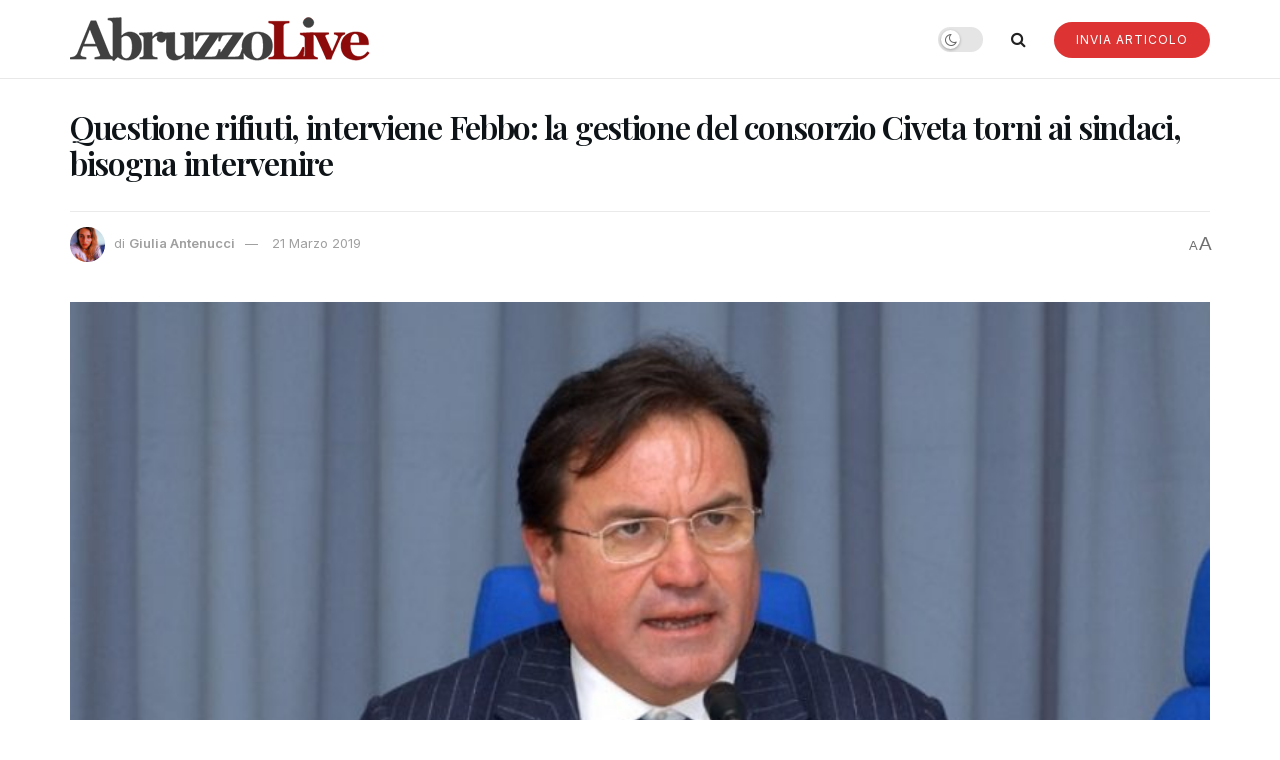

--- FILE ---
content_type: text/html; charset=UTF-8
request_url: https://abruzzolive.it/questione-rifiuti-interviene-febbo-la-gestione-del-consorzio-civeta-torni-ai-sindaci-bisogna-intervenire/
body_size: 24454
content:
<!doctype html>
<!--[if lt IE 7]> <html class="no-js lt-ie9 lt-ie8 lt-ie7" lang="it-IT" prefix="og: https://ogp.me/ns#"> <![endif]-->
<!--[if IE 7]>    <html class="no-js lt-ie9 lt-ie8" lang="it-IT" prefix="og: https://ogp.me/ns#"> <![endif]-->
<!--[if IE 8]>    <html class="no-js lt-ie9" lang="it-IT" prefix="og: https://ogp.me/ns#"> <![endif]-->
<!--[if IE 9]>    <html class="no-js lt-ie10" lang="it-IT" prefix="og: https://ogp.me/ns#"> <![endif]-->
<!--[if gt IE 8]><!--> <html class="no-js" lang="it-IT" prefix="og: https://ogp.me/ns#"> <!--<![endif]-->
<head>
    <meta http-equiv="Content-Type" content="text/html; charset=UTF-8" />
    <meta name='viewport' content='width=device-width, initial-scale=1, user-scalable=yes' />
    <link rel="profile" href="http://gmpg.org/xfn/11" />
    <link rel="pingback" href="https://abruzzolive.it/xmlrpc.php" />
    	<style>img:is([sizes="auto" i], [sizes^="auto," i]) { contain-intrinsic-size: 3000px 1500px }</style>
	<script>
	window['gtag_enable_tcf_support'] = true;
</script>
<meta property="og:type" content="article">
<meta property="og:title" content="Questione rifiuti, interviene Febbo: la gestione del consorzio Civeta torni ai sindaci, bisogna intervenire">
<meta property="og:site_name" content="AbruzzoLive">
<meta property="og:description" content="Chieti. &quot;Nella prossima riunione di Giunta è quanto mai indispensabile affrontare e decidere sul grave sequestro avvenuto all&#039;interno del Consorzio Civeta">
<meta property="og:url" content="https://abruzzolive.it/questione-rifiuti-interviene-febbo-la-gestione-del-consorzio-civeta-torni-ai-sindaci-bisogna-intervenire/">
<meta property="og:locale" content="it_IT">
<meta property="og:image" content="https://abruzzolive.it/wp-content/uploads/2019/02/Febbo-Forza-Italia-2.jpg">
<meta property="og:image:height" content="683">
<meta property="og:image:width" content="900">
<meta property="article:published_time" content="2019-03-21T15:05:55+01:00">
<meta property="article:modified_time" content="2019-03-21T15:05:55+01:00">
<meta property="article:section" content="CHIETI">
<meta name="twitter:card" content="summary_large_image">
<meta name="twitter:title" content="Questione rifiuti, interviene Febbo: la gestione del consorzio Civeta torni ai sindaci, bisogna intervenire">
<meta name="twitter:description" content="Chieti. &quot;Nella prossima riunione di Giunta è quanto mai indispensabile affrontare e decidere sul grave sequestro avvenuto all&#039;interno del Consorzio Civeta">
<meta name="twitter:url" content="https://abruzzolive.it/questione-rifiuti-interviene-febbo-la-gestione-del-consorzio-civeta-torni-ai-sindaci-bisogna-intervenire/">
<meta name="twitter:site" content="">
<meta name="twitter:image" content="https://abruzzolive.it/wp-content/uploads/2019/02/Febbo-Forza-Italia-2.jpg">
<meta name="twitter:image:width" content="900">
<meta name="twitter:image:height" content="683">
			<script type="text/javascript">
			  var jnews_ajax_url = '/?ajax-request=jnews'
			</script>
			<script type="text/javascript">;window.jnews=window.jnews||{},window.jnews.library=window.jnews.library||{},window.jnews.library=function(){"use strict";var e=this;e.win=window,e.doc=document,e.noop=function(){},e.globalBody=e.doc.getElementsByTagName("body")[0],e.globalBody=e.globalBody?e.globalBody:e.doc,e.win.jnewsDataStorage=e.win.jnewsDataStorage||{_storage:new WeakMap,put:function(e,t,n){this._storage.has(e)||this._storage.set(e,new Map),this._storage.get(e).set(t,n)},get:function(e,t){return this._storage.get(e).get(t)},has:function(e,t){return this._storage.has(e)&&this._storage.get(e).has(t)},remove:function(e,t){var n=this._storage.get(e).delete(t);return 0===!this._storage.get(e).size&&this._storage.delete(e),n}},e.windowWidth=function(){return e.win.innerWidth||e.docEl.clientWidth||e.globalBody.clientWidth},e.windowHeight=function(){return e.win.innerHeight||e.docEl.clientHeight||e.globalBody.clientHeight},e.requestAnimationFrame=e.win.requestAnimationFrame||e.win.webkitRequestAnimationFrame||e.win.mozRequestAnimationFrame||e.win.msRequestAnimationFrame||window.oRequestAnimationFrame||function(e){return setTimeout(e,1e3/60)},e.cancelAnimationFrame=e.win.cancelAnimationFrame||e.win.webkitCancelAnimationFrame||e.win.webkitCancelRequestAnimationFrame||e.win.mozCancelAnimationFrame||e.win.msCancelRequestAnimationFrame||e.win.oCancelRequestAnimationFrame||function(e){clearTimeout(e)},e.classListSupport="classList"in document.createElement("_"),e.hasClass=e.classListSupport?function(e,t){return e.classList.contains(t)}:function(e,t){return e.className.indexOf(t)>=0},e.addClass=e.classListSupport?function(t,n){e.hasClass(t,n)||t.classList.add(n)}:function(t,n){e.hasClass(t,n)||(t.className+=" "+n)},e.removeClass=e.classListSupport?function(t,n){e.hasClass(t,n)&&t.classList.remove(n)}:function(t,n){e.hasClass(t,n)&&(t.className=t.className.replace(n,""))},e.objKeys=function(e){var t=[];for(var n in e)Object.prototype.hasOwnProperty.call(e,n)&&t.push(n);return t},e.isObjectSame=function(e,t){var n=!0;return JSON.stringify(e)!==JSON.stringify(t)&&(n=!1),n},e.extend=function(){for(var e,t,n,o=arguments[0]||{},i=1,a=arguments.length;i<a;i++)if(null!==(e=arguments[i]))for(t in e)o!==(n=e[t])&&void 0!==n&&(o[t]=n);return o},e.dataStorage=e.win.jnewsDataStorage,e.isVisible=function(e){return 0!==e.offsetWidth&&0!==e.offsetHeight||e.getBoundingClientRect().length},e.getHeight=function(e){return e.offsetHeight||e.clientHeight||e.getBoundingClientRect().height},e.getWidth=function(e){return e.offsetWidth||e.clientWidth||e.getBoundingClientRect().width},e.supportsPassive=!1;try{var t=Object.defineProperty({},"passive",{get:function(){e.supportsPassive=!0}});"createEvent"in e.doc?e.win.addEventListener("test",null,t):"fireEvent"in e.doc&&e.win.attachEvent("test",null)}catch(e){}e.passiveOption=!!e.supportsPassive&&{passive:!0},e.setStorage=function(e,t){e="jnews-"+e;var n={expired:Math.floor(((new Date).getTime()+432e5)/1e3)};t=Object.assign(n,t);localStorage.setItem(e,JSON.stringify(t))},e.getStorage=function(e){e="jnews-"+e;var t=localStorage.getItem(e);return null!==t&&0<t.length?JSON.parse(localStorage.getItem(e)):{}},e.expiredStorage=function(){var t,n="jnews-";for(var o in localStorage)o.indexOf(n)>-1&&"undefined"!==(t=e.getStorage(o.replace(n,""))).expired&&t.expired<Math.floor((new Date).getTime()/1e3)&&localStorage.removeItem(o)},e.addEvents=function(t,n,o){for(var i in n){var a=["touchstart","touchmove"].indexOf(i)>=0&&!o&&e.passiveOption;"createEvent"in e.doc?t.addEventListener(i,n[i],a):"fireEvent"in e.doc&&t.attachEvent("on"+i,n[i])}},e.removeEvents=function(t,n){for(var o in n)"createEvent"in e.doc?t.removeEventListener(o,n[o]):"fireEvent"in e.doc&&t.detachEvent("on"+o,n[o])},e.triggerEvents=function(t,n,o){var i;o=o||{detail:null};return"createEvent"in e.doc?(!(i=e.doc.createEvent("CustomEvent")||new CustomEvent(n)).initCustomEvent||i.initCustomEvent(n,!0,!1,o),void t.dispatchEvent(i)):"fireEvent"in e.doc?((i=e.doc.createEventObject()).eventType=n,void t.fireEvent("on"+i.eventType,i)):void 0},e.getParents=function(t,n){void 0===n&&(n=e.doc);for(var o=[],i=t.parentNode,a=!1;!a;)if(i){var r=i;r.querySelectorAll(n).length?a=!0:(o.push(r),i=r.parentNode)}else o=[],a=!0;return o},e.forEach=function(e,t,n){for(var o=0,i=e.length;o<i;o++)t.call(n,e[o],o)},e.getText=function(e){return e.innerText||e.textContent},e.setText=function(e,t){var n="object"==typeof t?t.innerText||t.textContent:t;e.innerText&&(e.innerText=n),e.textContent&&(e.textContent=n)},e.httpBuildQuery=function(t){return e.objKeys(t).reduce(function t(n){var o=arguments.length>1&&void 0!==arguments[1]?arguments[1]:null;return function(i,a){var r=n[a];a=encodeURIComponent(a);var s=o?"".concat(o,"[").concat(a,"]"):a;return null==r||"function"==typeof r?(i.push("".concat(s,"=")),i):["number","boolean","string"].includes(typeof r)?(i.push("".concat(s,"=").concat(encodeURIComponent(r))),i):(i.push(e.objKeys(r).reduce(t(r,s),[]).join("&")),i)}}(t),[]).join("&")},e.get=function(t,n,o,i){return o="function"==typeof o?o:e.noop,e.ajax("GET",t,n,o,i)},e.post=function(t,n,o,i){return o="function"==typeof o?o:e.noop,e.ajax("POST",t,n,o,i)},e.ajax=function(t,n,o,i,a){var r=new XMLHttpRequest,s=n,c=e.httpBuildQuery(o);if(t=-1!=["GET","POST"].indexOf(t)?t:"GET",r.open(t,s+("GET"==t?"?"+c:""),!0),"POST"==t&&r.setRequestHeader("Content-type","application/x-www-form-urlencoded"),r.setRequestHeader("X-Requested-With","XMLHttpRequest"),r.onreadystatechange=function(){4===r.readyState&&200<=r.status&&300>r.status&&"function"==typeof i&&i.call(void 0,r.response)},void 0!==a&&!a){return{xhr:r,send:function(){r.send("POST"==t?c:null)}}}return r.send("POST"==t?c:null),{xhr:r}},e.scrollTo=function(t,n,o){function i(e,t,n){this.start=this.position(),this.change=e-this.start,this.currentTime=0,this.increment=20,this.duration=void 0===n?500:n,this.callback=t,this.finish=!1,this.animateScroll()}return Math.easeInOutQuad=function(e,t,n,o){return(e/=o/2)<1?n/2*e*e+t:-n/2*(--e*(e-2)-1)+t},i.prototype.stop=function(){this.finish=!0},i.prototype.move=function(t){e.doc.documentElement.scrollTop=t,e.globalBody.parentNode.scrollTop=t,e.globalBody.scrollTop=t},i.prototype.position=function(){return e.doc.documentElement.scrollTop||e.globalBody.parentNode.scrollTop||e.globalBody.scrollTop},i.prototype.animateScroll=function(){this.currentTime+=this.increment;var t=Math.easeInOutQuad(this.currentTime,this.start,this.change,this.duration);this.move(t),this.currentTime<this.duration&&!this.finish?e.requestAnimationFrame.call(e.win,this.animateScroll.bind(this)):this.callback&&"function"==typeof this.callback&&this.callback()},new i(t,n,o)},e.unwrap=function(t){var n,o=t;e.forEach(t,(function(e,t){n?n+=e:n=e})),o.replaceWith(n)},e.performance={start:function(e){performance.mark(e+"Start")},stop:function(e){performance.mark(e+"End"),performance.measure(e,e+"Start",e+"End")}},e.fps=function(){var t=0,n=0,o=0;!function(){var i=t=0,a=0,r=0,s=document.getElementById("fpsTable"),c=function(t){void 0===document.getElementsByTagName("body")[0]?e.requestAnimationFrame.call(e.win,(function(){c(t)})):document.getElementsByTagName("body")[0].appendChild(t)};null===s&&((s=document.createElement("div")).style.position="fixed",s.style.top="120px",s.style.left="10px",s.style.width="100px",s.style.height="20px",s.style.border="1px solid black",s.style.fontSize="11px",s.style.zIndex="100000",s.style.backgroundColor="white",s.id="fpsTable",c(s));var l=function(){o++,n=Date.now(),(a=(o/(r=(n-t)/1e3)).toPrecision(2))!=i&&(i=a,s.innerHTML=i+"fps"),1<r&&(t=n,o=0),e.requestAnimationFrame.call(e.win,l)};l()}()},e.instr=function(e,t){for(var n=0;n<t.length;n++)if(-1!==e.toLowerCase().indexOf(t[n].toLowerCase()))return!0},e.winLoad=function(t,n){function o(o){if("complete"===e.doc.readyState||"interactive"===e.doc.readyState)return!o||n?setTimeout(t,n||1):t(o),1}o()||e.addEvents(e.win,{load:o})},e.docReady=function(t,n){function o(o){if("complete"===e.doc.readyState||"interactive"===e.doc.readyState)return!o||n?setTimeout(t,n||1):t(o),1}o()||e.addEvents(e.doc,{DOMContentLoaded:o})},e.fireOnce=function(){e.docReady((function(){e.assets=e.assets||[],e.assets.length&&(e.boot(),e.load_assets())}),50)},e.boot=function(){e.length&&e.doc.querySelectorAll("style[media]").forEach((function(e){"not all"==e.getAttribute("media")&&e.removeAttribute("media")}))},e.create_js=function(t,n){var o=e.doc.createElement("script");switch(o.setAttribute("src",t),n){case"defer":o.setAttribute("defer",!0);break;case"async":o.setAttribute("async",!0);break;case"deferasync":o.setAttribute("defer",!0),o.setAttribute("async",!0)}e.globalBody.appendChild(o)},e.load_assets=function(){"object"==typeof e.assets&&e.forEach(e.assets.slice(0),(function(t,n){var o="";t.defer&&(o+="defer"),t.async&&(o+="async"),e.create_js(t.url,o);var i=e.assets.indexOf(t);i>-1&&e.assets.splice(i,1)})),e.assets=jnewsoption.au_scripts=window.jnewsads=[]},e.setCookie=function(e,t,n){var o="";if(n){var i=new Date;i.setTime(i.getTime()+24*n*60*60*1e3),o="; expires="+i.toUTCString()}document.cookie=e+"="+(t||"")+o+"; path=/"},e.getCookie=function(e){for(var t=e+"=",n=document.cookie.split(";"),o=0;o<n.length;o++){for(var i=n[o];" "==i.charAt(0);)i=i.substring(1,i.length);if(0==i.indexOf(t))return i.substring(t.length,i.length)}return null},e.eraseCookie=function(e){document.cookie=e+"=; Path=/; Expires=Thu, 01 Jan 1970 00:00:01 GMT;"},e.docReady((function(){e.globalBody=e.globalBody==e.doc?e.doc.getElementsByTagName("body")[0]:e.globalBody,e.globalBody=e.globalBody?e.globalBody:e.doc})),e.winLoad((function(){e.winLoad((function(){var t=!1;if(void 0!==window.jnewsadmin)if(void 0!==window.file_version_checker){var n=e.objKeys(window.file_version_checker);n.length?n.forEach((function(e){t||"10.0.4"===window.file_version_checker[e]||(t=!0)})):t=!0}else t=!0;t&&(window.jnewsHelper.getMessage(),window.jnewsHelper.getNotice())}),2500)}))},window.jnews.library=new window.jnews.library;</script>
<!-- Ottimizzazione per i motori di ricerca di Rank Math - https://rankmath.com/ -->
<title>Questione rifiuti, interviene Febbo: la gestione del consorzio Civeta torni ai sindaci, bisogna intervenire - AbruzzoLive</title>
<meta name="robots" content="follow, index, max-snippet:-1, max-video-preview:-1, max-image-preview:large"/>
<link rel="canonical" href="https://abruzzolive.it/questione-rifiuti-interviene-febbo-la-gestione-del-consorzio-civeta-torni-ai-sindaci-bisogna-intervenire/" />
<meta property="og:locale" content="it_IT" />
<meta property="og:type" content="article" />
<meta property="og:title" content="Questione rifiuti, interviene Febbo: la gestione del consorzio Civeta torni ai sindaci, bisogna intervenire - AbruzzoLive" />
<meta property="og:description" content="Chieti. &#8220;Nella prossima riunione di Giunta è quanto mai indispensabile affrontare e decidere sul grave sequestro avvenuto all&#8217;interno del Consorzio Civeta e al contempo chiederò al presidente Marsilio e al delegato ai rifiuti Campitelli di prendere decisioni chiare sul futuro del Consorzio chiudendo l&#8217;era del commissariamento e quindi intervenire immediatamente prima che nel Vastese si crei [&hellip;]" />
<meta property="og:url" content="https://abruzzolive.it/questione-rifiuti-interviene-febbo-la-gestione-del-consorzio-civeta-torni-ai-sindaci-bisogna-intervenire/" />
<meta property="og:site_name" content="AbruzzoLive" />
<meta property="article:publisher" content="https://www.facebook.com/pietroguida" />
<meta property="article:section" content="CHIETI" />
<meta property="og:image" content="https://abruzzolive.it/wp-content/uploads/2019/02/Febbo-Forza-Italia-2.jpg" />
<meta property="og:image:secure_url" content="https://abruzzolive.it/wp-content/uploads/2019/02/Febbo-Forza-Italia-2.jpg" />
<meta property="og:image:width" content="900" />
<meta property="og:image:height" content="683" />
<meta property="og:image:alt" content="Questione rifiuti, interviene Febbo: la gestione del consorzio Civeta torni ai sindaci, bisogna intervenire" />
<meta property="og:image:type" content="image/jpeg" />
<meta property="article:published_time" content="2019-03-21T15:05:55+01:00" />
<meta name="twitter:card" content="summary_large_image" />
<meta name="twitter:title" content="Questione rifiuti, interviene Febbo: la gestione del consorzio Civeta torni ai sindaci, bisogna intervenire - AbruzzoLive" />
<meta name="twitter:description" content="Chieti. &#8220;Nella prossima riunione di Giunta è quanto mai indispensabile affrontare e decidere sul grave sequestro avvenuto all&#8217;interno del Consorzio Civeta e al contempo chiederò al presidente Marsilio e al delegato ai rifiuti Campitelli di prendere decisioni chiare sul futuro del Consorzio chiudendo l&#8217;era del commissariamento e quindi intervenire immediatamente prima che nel Vastese si crei [&hellip;]" />
<meta name="twitter:image" content="https://abruzzolive.it/wp-content/uploads/2019/02/Febbo-Forza-Italia-2.jpg" />
<script type="application/ld+json" class="rank-math-schema">{"@context":"https://schema.org","@graph":[{"@type":"Organization","@id":"https://abruzzolive.it/#organization","name":"AbruzzoLive","url":"https://abruzzolive.it","sameAs":["https://www.facebook.com/pietroguida"]},{"@type":"WebSite","@id":"https://abruzzolive.it/#website","url":"https://abruzzolive.it","name":"AbruzzoLive","publisher":{"@id":"https://abruzzolive.it/#organization"},"inLanguage":"it-IT"},{"@type":"ImageObject","@id":"https://abruzzolive.it/wp-content/uploads/2019/02/Febbo-Forza-Italia-2.jpg","url":"https://abruzzolive.it/wp-content/uploads/2019/02/Febbo-Forza-Italia-2.jpg","width":"900","height":"683","inLanguage":"it-IT"},{"@type":"WebPage","@id":"https://abruzzolive.it/questione-rifiuti-interviene-febbo-la-gestione-del-consorzio-civeta-torni-ai-sindaci-bisogna-intervenire/#webpage","url":"https://abruzzolive.it/questione-rifiuti-interviene-febbo-la-gestione-del-consorzio-civeta-torni-ai-sindaci-bisogna-intervenire/","name":"Questione rifiuti, interviene Febbo: la gestione del consorzio Civeta torni ai sindaci, bisogna intervenire - AbruzzoLive","datePublished":"2019-03-21T15:05:55+01:00","dateModified":"2019-03-21T15:05:55+01:00","isPartOf":{"@id":"https://abruzzolive.it/#website"},"primaryImageOfPage":{"@id":"https://abruzzolive.it/wp-content/uploads/2019/02/Febbo-Forza-Italia-2.jpg"},"inLanguage":"it-IT"},{"@type":"Person","@id":"https://abruzzolive.it/author/giulia-antenucci/","name":"Giulia Antenucci","url":"https://abruzzolive.it/author/giulia-antenucci/","image":{"@type":"ImageObject","@id":"https://secure.gravatar.com/avatar/982e01463e07d776caf114494b1456dd302cf6a8ba3b31c2d7ad1f04da1457fe?s=96&amp;d=mm&amp;r=g","url":"https://secure.gravatar.com/avatar/982e01463e07d776caf114494b1456dd302cf6a8ba3b31c2d7ad1f04da1457fe?s=96&amp;d=mm&amp;r=g","caption":"Giulia Antenucci","inLanguage":"it-IT"},"worksFor":{"@id":"https://abruzzolive.it/#organization"}},{"@type":"NewsArticle","headline":"Questione rifiuti, interviene Febbo: la gestione del consorzio Civeta torni ai sindaci, bisogna intervenire","datePublished":"2019-03-21T15:05:55+01:00","dateModified":"2019-03-21T15:05:55+01:00","articleSection":"CHIETI, News","author":{"@id":"https://abruzzolive.it/author/giulia-antenucci/","name":"Giulia Antenucci"},"publisher":{"@id":"https://abruzzolive.it/#organization"},"description":"Chieti. \"Nella prossima riunione di Giunta \u00e8 quanto mai indispensabile affrontare e\u00a0decidere sul grave sequestro avvenuto all'interno del Consorzio Civeta e al contempo chieder\u00f2 al presidente Marsilio e al delegato ai rifiuti Campitelli di prendere decisioni chiare sul futuro del Consorzio chiudendo l'era del commissariamento e quindi intervenire immediatamente prima che nel Vastese si crei un grave problema di emergenza ambiente\". Commenta cos\u00ec l'assessore regionale alle Attivit\u00e0 Produttive e Turismo Mauro Febbo dopo aver appreso la notizia del sequestro della terza vasca all'interno del Consorzio intercomunale che gestisce i rifiuti del vastese. ","name":"Questione rifiuti, interviene Febbo: la gestione del consorzio Civeta torni ai sindaci, bisogna intervenire","@id":"https://abruzzolive.it/questione-rifiuti-interviene-febbo-la-gestione-del-consorzio-civeta-torni-ai-sindaci-bisogna-intervenire/#richSnippet","isPartOf":{"@id":"https://abruzzolive.it/questione-rifiuti-interviene-febbo-la-gestione-del-consorzio-civeta-torni-ai-sindaci-bisogna-intervenire/#webpage"},"image":{"@id":"https://abruzzolive.it/wp-content/uploads/2019/02/Febbo-Forza-Italia-2.jpg"},"inLanguage":"it-IT","mainEntityOfPage":{"@id":"https://abruzzolive.it/questione-rifiuti-interviene-febbo-la-gestione-del-consorzio-civeta-torni-ai-sindaci-bisogna-intervenire/#webpage"}}]}</script>
<!-- /Rank Math WordPress SEO plugin -->

<link rel='dns-prefetch' href='//track.eadv.it' />
<link rel='dns-prefetch' href='//fonts.googleapis.com' />
<link rel='preconnect' href='https://fonts.gstatic.com' />
<link rel="alternate" type="application/rss+xml" title="AbruzzoLive &raquo; Feed" href="https://abruzzolive.it/feed/" />
<link rel="alternate" type="application/rss+xml" title="AbruzzoLive &raquo; Feed dei commenti" href="https://abruzzolive.it/comments/feed/" />
<link rel="alternate" type="application/rss+xml" title="AbruzzoLive &raquo; Questione rifiuti, interviene Febbo: la gestione del consorzio Civeta torni ai sindaci, bisogna intervenire Feed dei commenti" href="https://abruzzolive.it/questione-rifiuti-interviene-febbo-la-gestione-del-consorzio-civeta-torni-ai-sindaci-bisogna-intervenire/feed/" />
<script type="text/javascript">
/* <![CDATA[ */
window._wpemojiSettings = {"baseUrl":"https:\/\/s.w.org\/images\/core\/emoji\/16.0.1\/72x72\/","ext":".png","svgUrl":"https:\/\/s.w.org\/images\/core\/emoji\/16.0.1\/svg\/","svgExt":".svg","source":{"concatemoji":"https:\/\/abruzzolive.it\/wp-includes\/js\/wp-emoji-release.min.js?ver=6.8.3"}};
/*! This file is auto-generated */
!function(s,n){var o,i,e;function c(e){try{var t={supportTests:e,timestamp:(new Date).valueOf()};sessionStorage.setItem(o,JSON.stringify(t))}catch(e){}}function p(e,t,n){e.clearRect(0,0,e.canvas.width,e.canvas.height),e.fillText(t,0,0);var t=new Uint32Array(e.getImageData(0,0,e.canvas.width,e.canvas.height).data),a=(e.clearRect(0,0,e.canvas.width,e.canvas.height),e.fillText(n,0,0),new Uint32Array(e.getImageData(0,0,e.canvas.width,e.canvas.height).data));return t.every(function(e,t){return e===a[t]})}function u(e,t){e.clearRect(0,0,e.canvas.width,e.canvas.height),e.fillText(t,0,0);for(var n=e.getImageData(16,16,1,1),a=0;a<n.data.length;a++)if(0!==n.data[a])return!1;return!0}function f(e,t,n,a){switch(t){case"flag":return n(e,"\ud83c\udff3\ufe0f\u200d\u26a7\ufe0f","\ud83c\udff3\ufe0f\u200b\u26a7\ufe0f")?!1:!n(e,"\ud83c\udde8\ud83c\uddf6","\ud83c\udde8\u200b\ud83c\uddf6")&&!n(e,"\ud83c\udff4\udb40\udc67\udb40\udc62\udb40\udc65\udb40\udc6e\udb40\udc67\udb40\udc7f","\ud83c\udff4\u200b\udb40\udc67\u200b\udb40\udc62\u200b\udb40\udc65\u200b\udb40\udc6e\u200b\udb40\udc67\u200b\udb40\udc7f");case"emoji":return!a(e,"\ud83e\udedf")}return!1}function g(e,t,n,a){var r="undefined"!=typeof WorkerGlobalScope&&self instanceof WorkerGlobalScope?new OffscreenCanvas(300,150):s.createElement("canvas"),o=r.getContext("2d",{willReadFrequently:!0}),i=(o.textBaseline="top",o.font="600 32px Arial",{});return e.forEach(function(e){i[e]=t(o,e,n,a)}),i}function t(e){var t=s.createElement("script");t.src=e,t.defer=!0,s.head.appendChild(t)}"undefined"!=typeof Promise&&(o="wpEmojiSettingsSupports",i=["flag","emoji"],n.supports={everything:!0,everythingExceptFlag:!0},e=new Promise(function(e){s.addEventListener("DOMContentLoaded",e,{once:!0})}),new Promise(function(t){var n=function(){try{var e=JSON.parse(sessionStorage.getItem(o));if("object"==typeof e&&"number"==typeof e.timestamp&&(new Date).valueOf()<e.timestamp+604800&&"object"==typeof e.supportTests)return e.supportTests}catch(e){}return null}();if(!n){if("undefined"!=typeof Worker&&"undefined"!=typeof OffscreenCanvas&&"undefined"!=typeof URL&&URL.createObjectURL&&"undefined"!=typeof Blob)try{var e="postMessage("+g.toString()+"("+[JSON.stringify(i),f.toString(),p.toString(),u.toString()].join(",")+"));",a=new Blob([e],{type:"text/javascript"}),r=new Worker(URL.createObjectURL(a),{name:"wpTestEmojiSupports"});return void(r.onmessage=function(e){c(n=e.data),r.terminate(),t(n)})}catch(e){}c(n=g(i,f,p,u))}t(n)}).then(function(e){for(var t in e)n.supports[t]=e[t],n.supports.everything=n.supports.everything&&n.supports[t],"flag"!==t&&(n.supports.everythingExceptFlag=n.supports.everythingExceptFlag&&n.supports[t]);n.supports.everythingExceptFlag=n.supports.everythingExceptFlag&&!n.supports.flag,n.DOMReady=!1,n.readyCallback=function(){n.DOMReady=!0}}).then(function(){return e}).then(function(){var e;n.supports.everything||(n.readyCallback(),(e=n.source||{}).concatemoji?t(e.concatemoji):e.wpemoji&&e.twemoji&&(t(e.twemoji),t(e.wpemoji)))}))}((window,document),window._wpemojiSettings);
/* ]]> */
</script>
<!-- abruzzolive.it is managing ads with Advanced Ads 2.0.9 – https://wpadvancedads.com/ --><script id="abruz-ready">
			window.advanced_ads_ready=function(e,a){a=a||"complete";var d=function(e){return"interactive"===a?"loading"!==e:"complete"===e};d(document.readyState)?e():document.addEventListener("readystatechange",(function(a){d(a.target.readyState)&&e()}),{once:"interactive"===a})},window.advanced_ads_ready_queue=window.advanced_ads_ready_queue||[];		</script>
		<style id='wp-emoji-styles-inline-css' type='text/css'>

	img.wp-smiley, img.emoji {
		display: inline !important;
		border: none !important;
		box-shadow: none !important;
		height: 1em !important;
		width: 1em !important;
		margin: 0 0.07em !important;
		vertical-align: -0.1em !important;
		background: none !important;
		padding: 0 !important;
	}
</style>
<link rel='stylesheet' id='wp-block-library-css' href='https://abruzzolive.it/wp-includes/css/dist/block-library/style.min.css?ver=6.8.3' type='text/css' media='all' />
<style id='classic-theme-styles-inline-css' type='text/css'>
/*! This file is auto-generated */
.wp-block-button__link{color:#fff;background-color:#32373c;border-radius:9999px;box-shadow:none;text-decoration:none;padding:calc(.667em + 2px) calc(1.333em + 2px);font-size:1.125em}.wp-block-file__button{background:#32373c;color:#fff;text-decoration:none}
</style>
<style id='global-styles-inline-css' type='text/css'>
:root{--wp--preset--aspect-ratio--square: 1;--wp--preset--aspect-ratio--4-3: 4/3;--wp--preset--aspect-ratio--3-4: 3/4;--wp--preset--aspect-ratio--3-2: 3/2;--wp--preset--aspect-ratio--2-3: 2/3;--wp--preset--aspect-ratio--16-9: 16/9;--wp--preset--aspect-ratio--9-16: 9/16;--wp--preset--color--black: #000000;--wp--preset--color--cyan-bluish-gray: #abb8c3;--wp--preset--color--white: #ffffff;--wp--preset--color--pale-pink: #f78da7;--wp--preset--color--vivid-red: #cf2e2e;--wp--preset--color--luminous-vivid-orange: #ff6900;--wp--preset--color--luminous-vivid-amber: #fcb900;--wp--preset--color--light-green-cyan: #7bdcb5;--wp--preset--color--vivid-green-cyan: #00d084;--wp--preset--color--pale-cyan-blue: #8ed1fc;--wp--preset--color--vivid-cyan-blue: #0693e3;--wp--preset--color--vivid-purple: #9b51e0;--wp--preset--gradient--vivid-cyan-blue-to-vivid-purple: linear-gradient(135deg,rgba(6,147,227,1) 0%,rgb(155,81,224) 100%);--wp--preset--gradient--light-green-cyan-to-vivid-green-cyan: linear-gradient(135deg,rgb(122,220,180) 0%,rgb(0,208,130) 100%);--wp--preset--gradient--luminous-vivid-amber-to-luminous-vivid-orange: linear-gradient(135deg,rgba(252,185,0,1) 0%,rgba(255,105,0,1) 100%);--wp--preset--gradient--luminous-vivid-orange-to-vivid-red: linear-gradient(135deg,rgba(255,105,0,1) 0%,rgb(207,46,46) 100%);--wp--preset--gradient--very-light-gray-to-cyan-bluish-gray: linear-gradient(135deg,rgb(238,238,238) 0%,rgb(169,184,195) 100%);--wp--preset--gradient--cool-to-warm-spectrum: linear-gradient(135deg,rgb(74,234,220) 0%,rgb(151,120,209) 20%,rgb(207,42,186) 40%,rgb(238,44,130) 60%,rgb(251,105,98) 80%,rgb(254,248,76) 100%);--wp--preset--gradient--blush-light-purple: linear-gradient(135deg,rgb(255,206,236) 0%,rgb(152,150,240) 100%);--wp--preset--gradient--blush-bordeaux: linear-gradient(135deg,rgb(254,205,165) 0%,rgb(254,45,45) 50%,rgb(107,0,62) 100%);--wp--preset--gradient--luminous-dusk: linear-gradient(135deg,rgb(255,203,112) 0%,rgb(199,81,192) 50%,rgb(65,88,208) 100%);--wp--preset--gradient--pale-ocean: linear-gradient(135deg,rgb(255,245,203) 0%,rgb(182,227,212) 50%,rgb(51,167,181) 100%);--wp--preset--gradient--electric-grass: linear-gradient(135deg,rgb(202,248,128) 0%,rgb(113,206,126) 100%);--wp--preset--gradient--midnight: linear-gradient(135deg,rgb(2,3,129) 0%,rgb(40,116,252) 100%);--wp--preset--font-size--small: 13px;--wp--preset--font-size--medium: 20px;--wp--preset--font-size--large: 36px;--wp--preset--font-size--x-large: 42px;--wp--preset--spacing--20: 0.44rem;--wp--preset--spacing--30: 0.67rem;--wp--preset--spacing--40: 1rem;--wp--preset--spacing--50: 1.5rem;--wp--preset--spacing--60: 2.25rem;--wp--preset--spacing--70: 3.38rem;--wp--preset--spacing--80: 5.06rem;--wp--preset--shadow--natural: 6px 6px 9px rgba(0, 0, 0, 0.2);--wp--preset--shadow--deep: 12px 12px 50px rgba(0, 0, 0, 0.4);--wp--preset--shadow--sharp: 6px 6px 0px rgba(0, 0, 0, 0.2);--wp--preset--shadow--outlined: 6px 6px 0px -3px rgba(255, 255, 255, 1), 6px 6px rgba(0, 0, 0, 1);--wp--preset--shadow--crisp: 6px 6px 0px rgba(0, 0, 0, 1);}:where(.is-layout-flex){gap: 0.5em;}:where(.is-layout-grid){gap: 0.5em;}body .is-layout-flex{display: flex;}.is-layout-flex{flex-wrap: wrap;align-items: center;}.is-layout-flex > :is(*, div){margin: 0;}body .is-layout-grid{display: grid;}.is-layout-grid > :is(*, div){margin: 0;}:where(.wp-block-columns.is-layout-flex){gap: 2em;}:where(.wp-block-columns.is-layout-grid){gap: 2em;}:where(.wp-block-post-template.is-layout-flex){gap: 1.25em;}:where(.wp-block-post-template.is-layout-grid){gap: 1.25em;}.has-black-color{color: var(--wp--preset--color--black) !important;}.has-cyan-bluish-gray-color{color: var(--wp--preset--color--cyan-bluish-gray) !important;}.has-white-color{color: var(--wp--preset--color--white) !important;}.has-pale-pink-color{color: var(--wp--preset--color--pale-pink) !important;}.has-vivid-red-color{color: var(--wp--preset--color--vivid-red) !important;}.has-luminous-vivid-orange-color{color: var(--wp--preset--color--luminous-vivid-orange) !important;}.has-luminous-vivid-amber-color{color: var(--wp--preset--color--luminous-vivid-amber) !important;}.has-light-green-cyan-color{color: var(--wp--preset--color--light-green-cyan) !important;}.has-vivid-green-cyan-color{color: var(--wp--preset--color--vivid-green-cyan) !important;}.has-pale-cyan-blue-color{color: var(--wp--preset--color--pale-cyan-blue) !important;}.has-vivid-cyan-blue-color{color: var(--wp--preset--color--vivid-cyan-blue) !important;}.has-vivid-purple-color{color: var(--wp--preset--color--vivid-purple) !important;}.has-black-background-color{background-color: var(--wp--preset--color--black) !important;}.has-cyan-bluish-gray-background-color{background-color: var(--wp--preset--color--cyan-bluish-gray) !important;}.has-white-background-color{background-color: var(--wp--preset--color--white) !important;}.has-pale-pink-background-color{background-color: var(--wp--preset--color--pale-pink) !important;}.has-vivid-red-background-color{background-color: var(--wp--preset--color--vivid-red) !important;}.has-luminous-vivid-orange-background-color{background-color: var(--wp--preset--color--luminous-vivid-orange) !important;}.has-luminous-vivid-amber-background-color{background-color: var(--wp--preset--color--luminous-vivid-amber) !important;}.has-light-green-cyan-background-color{background-color: var(--wp--preset--color--light-green-cyan) !important;}.has-vivid-green-cyan-background-color{background-color: var(--wp--preset--color--vivid-green-cyan) !important;}.has-pale-cyan-blue-background-color{background-color: var(--wp--preset--color--pale-cyan-blue) !important;}.has-vivid-cyan-blue-background-color{background-color: var(--wp--preset--color--vivid-cyan-blue) !important;}.has-vivid-purple-background-color{background-color: var(--wp--preset--color--vivid-purple) !important;}.has-black-border-color{border-color: var(--wp--preset--color--black) !important;}.has-cyan-bluish-gray-border-color{border-color: var(--wp--preset--color--cyan-bluish-gray) !important;}.has-white-border-color{border-color: var(--wp--preset--color--white) !important;}.has-pale-pink-border-color{border-color: var(--wp--preset--color--pale-pink) !important;}.has-vivid-red-border-color{border-color: var(--wp--preset--color--vivid-red) !important;}.has-luminous-vivid-orange-border-color{border-color: var(--wp--preset--color--luminous-vivid-orange) !important;}.has-luminous-vivid-amber-border-color{border-color: var(--wp--preset--color--luminous-vivid-amber) !important;}.has-light-green-cyan-border-color{border-color: var(--wp--preset--color--light-green-cyan) !important;}.has-vivid-green-cyan-border-color{border-color: var(--wp--preset--color--vivid-green-cyan) !important;}.has-pale-cyan-blue-border-color{border-color: var(--wp--preset--color--pale-cyan-blue) !important;}.has-vivid-cyan-blue-border-color{border-color: var(--wp--preset--color--vivid-cyan-blue) !important;}.has-vivid-purple-border-color{border-color: var(--wp--preset--color--vivid-purple) !important;}.has-vivid-cyan-blue-to-vivid-purple-gradient-background{background: var(--wp--preset--gradient--vivid-cyan-blue-to-vivid-purple) !important;}.has-light-green-cyan-to-vivid-green-cyan-gradient-background{background: var(--wp--preset--gradient--light-green-cyan-to-vivid-green-cyan) !important;}.has-luminous-vivid-amber-to-luminous-vivid-orange-gradient-background{background: var(--wp--preset--gradient--luminous-vivid-amber-to-luminous-vivid-orange) !important;}.has-luminous-vivid-orange-to-vivid-red-gradient-background{background: var(--wp--preset--gradient--luminous-vivid-orange-to-vivid-red) !important;}.has-very-light-gray-to-cyan-bluish-gray-gradient-background{background: var(--wp--preset--gradient--very-light-gray-to-cyan-bluish-gray) !important;}.has-cool-to-warm-spectrum-gradient-background{background: var(--wp--preset--gradient--cool-to-warm-spectrum) !important;}.has-blush-light-purple-gradient-background{background: var(--wp--preset--gradient--blush-light-purple) !important;}.has-blush-bordeaux-gradient-background{background: var(--wp--preset--gradient--blush-bordeaux) !important;}.has-luminous-dusk-gradient-background{background: var(--wp--preset--gradient--luminous-dusk) !important;}.has-pale-ocean-gradient-background{background: var(--wp--preset--gradient--pale-ocean) !important;}.has-electric-grass-gradient-background{background: var(--wp--preset--gradient--electric-grass) !important;}.has-midnight-gradient-background{background: var(--wp--preset--gradient--midnight) !important;}.has-small-font-size{font-size: var(--wp--preset--font-size--small) !important;}.has-medium-font-size{font-size: var(--wp--preset--font-size--medium) !important;}.has-large-font-size{font-size: var(--wp--preset--font-size--large) !important;}.has-x-large-font-size{font-size: var(--wp--preset--font-size--x-large) !important;}
:where(.wp-block-post-template.is-layout-flex){gap: 1.25em;}:where(.wp-block-post-template.is-layout-grid){gap: 1.25em;}
:where(.wp-block-columns.is-layout-flex){gap: 2em;}:where(.wp-block-columns.is-layout-grid){gap: 2em;}
:root :where(.wp-block-pullquote){font-size: 1.5em;line-height: 1.6;}
</style>
<link rel='stylesheet' id='elementor-frontend-css' href='https://abruzzolive.it/wp-content/plugins/elementor/assets/css/frontend.min.css?ver=3.29.2' type='text/css' media='all' />
<link rel='stylesheet' id='jeg_customizer_font-css' href='//fonts.googleapis.com/css?family=Inter%3Aregular%2C600%7CPlayfair+Display%3Aregular%2C600&#038;display=swap&#038;ver=1.3.0' type='text/css' media='all' />
<link rel='stylesheet' id='playfair-display-css' href='https://fonts.googleapis.com/css2?family=Playfair+Display%3Aital%2Cwght%400%2C300%3B0%2C400%3B0%2C500%3B0%2C600%3B0%2C700%3B1%2C300%3B1%2C400%3B1%2C500%3B1%2C600%3B1%2C700&#038;display=swap&#038;ver=6.8.3' type='text/css' media='all' />
<link rel='stylesheet' id='font-awesome-css' href='https://abruzzolive.it/wp-content/plugins/elementor/assets/lib/font-awesome/css/font-awesome.min.css?ver=4.7.0' type='text/css' media='all' />
<link rel='preload' as='font' type='font/woff2' crossorigin id='font-awesome-webfont-css' href='https://abruzzolive.it/wp-content/themes/jnews/assets/dist/font/fontawesome-webfont.woff2' type='text/css' media='all' />
<link rel='preload' as='font' type='font/woff' crossorigin id='jnews-icon-webfont-css' href='https://abruzzolive.it/wp-content/themes/jnews/assets/dist/font/jegicon.woff' type='text/css' media='all' />
<link rel='preload' as='font' type='font/woff2' crossorigin id='elementor-font-awesome-webfont-css' href='https://abruzzolive.it/wp-content/plugins/elementor/assets/lib/font-awesome/fonts/fontawesome-webfont.woff2?v=4.7.0' type='text/css' media='all' />
<link rel='stylesheet' id='jnews-frontend-css' href='https://abruzzolive.it/wp-content/themes/jnews/assets/dist/frontend.min.css?ver=11.6.13' type='text/css' media='all' />
<link rel='stylesheet' id='jnews-elementor-css' href='https://abruzzolive.it/wp-content/themes/jnews/assets/css/elementor-frontend.css?ver=11.6.13' type='text/css' media='all' />
<link rel='stylesheet' id='jnews-style-css' href='https://abruzzolive.it/wp-content/themes/jnews/style.css?ver=11.6.13' type='text/css' media='all' />
<link rel='stylesheet' id='jnews-darkmode-css' href='https://abruzzolive.it/wp-content/themes/jnews/assets/css/darkmode.css?ver=11.6.13' type='text/css' media='all' />
<link rel='stylesheet' id='jnews-scheme-css' href='https://abruzzolive.it/wp-content/uploads/jnews/scheme.css?ver=1749219218' type='text/css' media='all' />
<link rel='stylesheet' id='jnews-select-share-css' href='https://abruzzolive.it/wp-content/plugins/jnews-social-share/assets/css/plugin.css' type='text/css' media='all' />
<script type="text/javascript" src="https://abruzzolive.it/wp-includes/js/jquery/jquery.min.js?ver=3.7.1" id="jquery-core-js"></script>
<script type="text/javascript" src="https://abruzzolive.it/wp-includes/js/jquery/jquery-migrate.min.js?ver=3.4.1" id="jquery-migrate-js"></script>
<script type="text/javascript" id="cegg-price-alert-js-extra">
/* <![CDATA[ */
var ceggPriceAlert = {"ajaxurl":"https:\/\/abruzzolive.it\/wp-admin\/admin-ajax.php","nonce":"46865f9f7f"};
/* ]]> */
</script>
<script type="text/javascript" src="https://abruzzolive.it/wp-content/plugins/content-egg/res/js/price_alert.js?ver=11.8.0" id="cegg-price-alert-js"></script>
<link rel="https://api.w.org/" href="https://abruzzolive.it/wp-json/" /><link rel="alternate" title="JSON" type="application/json" href="https://abruzzolive.it/wp-json/wp/v2/posts/127968" /><link rel="EditURI" type="application/rsd+xml" title="RSD" href="https://abruzzolive.it/xmlrpc.php?rsd" />
<meta name="generator" content="WordPress 6.8.3" />
<link rel='shortlink' href='https://abruzzolive.it/?p=127968' />
<link rel="alternate" title="oEmbed (JSON)" type="application/json+oembed" href="https://abruzzolive.it/wp-json/oembed/1.0/embed?url=https%3A%2F%2Fabruzzolive.it%2Fquestione-rifiuti-interviene-febbo-la-gestione-del-consorzio-civeta-torni-ai-sindaci-bisogna-intervenire%2F" />
<link rel="alternate" title="oEmbed (XML)" type="text/xml+oembed" href="https://abruzzolive.it/wp-json/oembed/1.0/embed?url=https%3A%2F%2Fabruzzolive.it%2Fquestione-rifiuti-interviene-febbo-la-gestione-del-consorzio-civeta-torni-ai-sindaci-bisogna-intervenire%2F&#038;format=xml" />
<link href="https://track.eadv.it" rel="preconnect"><style>
    .eadv-billboard{min-height:100px;}@media screen and (min-width:990px){.eadv-billboard{min-height:250px;}}
    .eadv-in-content{min-height:400px;}@media screen and (min-width:990px){.eadv-in-content{min-height:250px;}}
    .eadv-aside{min-height:400px;}@media screen and (min-width:990px){.eadv-aside{min-height:600px;}}
    .eadv-related{min-height:900px;}
    .eadv-bottom{min-height:600px;}@media screen and (min-width: 990px){.eadv-bottom{min-height:250px;}}
    </style><meta name="generator" content="Elementor 3.29.2; features: additional_custom_breakpoints, e_local_google_fonts; settings: css_print_method-external, google_font-enabled, font_display-auto">
			<style>
				.e-con.e-parent:nth-of-type(n+4):not(.e-lazyloaded):not(.e-no-lazyload),
				.e-con.e-parent:nth-of-type(n+4):not(.e-lazyloaded):not(.e-no-lazyload) * {
					background-image: none !important;
				}
				@media screen and (max-height: 1024px) {
					.e-con.e-parent:nth-of-type(n+3):not(.e-lazyloaded):not(.e-no-lazyload),
					.e-con.e-parent:nth-of-type(n+3):not(.e-lazyloaded):not(.e-no-lazyload) * {
						background-image: none !important;
					}
				}
				@media screen and (max-height: 640px) {
					.e-con.e-parent:nth-of-type(n+2):not(.e-lazyloaded):not(.e-no-lazyload),
					.e-con.e-parent:nth-of-type(n+2):not(.e-lazyloaded):not(.e-no-lazyload) * {
						background-image: none !important;
					}
				}
			</style>
			<script type="text/javascript" id="google_gtagjs" src="https://www.googletagmanager.com/gtag/js?id=G-8CSGDRBKKE" async="async"></script>
<script type="text/javascript" id="google_gtagjs-inline">
/* <![CDATA[ */
window.dataLayer = window.dataLayer || [];function gtag(){dataLayer.push(arguments);}gtag('js', new Date());gtag('config', 'G-8CSGDRBKKE', {} );
/* ]]> */
</script>
<script type='application/ld+json'>{"@context":"http:\/\/schema.org","@type":"Organization","@id":"https:\/\/abruzzolive.it\/#organization","url":"https:\/\/abruzzolive.it\/","name":"","logo":{"@type":"ImageObject","url":""},"sameAs":["#","#","#"]}</script>
<script type='application/ld+json'>{"@context":"http:\/\/schema.org","@type":"WebSite","@id":"https:\/\/abruzzolive.it\/#website","url":"https:\/\/abruzzolive.it\/","name":"","potentialAction":{"@type":"SearchAction","target":"https:\/\/abruzzolive.it\/?s={search_term_string}","query-input":"required name=search_term_string"}}</script>
<link rel="icon" href="https://abruzzolive.it/wp-content/uploads/2018/11/cropped-144-32x32.png" sizes="32x32" />
<link rel="icon" href="https://abruzzolive.it/wp-content/uploads/2018/11/cropped-144-192x192.png" sizes="192x192" />
<link rel="apple-touch-icon" href="https://abruzzolive.it/wp-content/uploads/2018/11/cropped-144-180x180.png" />
<meta name="msapplication-TileImage" content="https://abruzzolive.it/wp-content/uploads/2018/11/cropped-144-270x270.png" />
<style id="jeg_dynamic_css" type="text/css" data-type="jeg_custom-css">body { --j-body-color : #5b5f62; --j-accent-color : #dd3333; --j-alt-color : #4a8fe7; --j-heading-color : #0d1317; } body,.jeg_newsfeed_list .tns-outer .tns-controls button,.jeg_filter_button,.owl-carousel .owl-nav div,.jeg_readmore,.jeg_hero_style_7 .jeg_post_meta a,.widget_calendar thead th,.widget_calendar tfoot a,.jeg_socialcounter a,.entry-header .jeg_meta_like a,.entry-header .jeg_meta_comment a,.entry-header .jeg_meta_donation a,.entry-header .jeg_meta_bookmark a,.entry-content tbody tr:hover,.entry-content th,.jeg_splitpost_nav li:hover a,#breadcrumbs a,.jeg_author_socials a:hover,.jeg_footer_content a,.jeg_footer_bottom a,.jeg_cartcontent,.woocommerce .woocommerce-breadcrumb a { color : #5b5f62; } a, .jeg_menu_style_5>li>a:hover, .jeg_menu_style_5>li.sfHover>a, .jeg_menu_style_5>li.current-menu-item>a, .jeg_menu_style_5>li.current-menu-ancestor>a, .jeg_navbar .jeg_menu:not(.jeg_main_menu)>li>a:hover, .jeg_midbar .jeg_menu:not(.jeg_main_menu)>li>a:hover, .jeg_side_tabs li.active, .jeg_block_heading_5 strong, .jeg_block_heading_6 strong, .jeg_block_heading_7 strong, .jeg_block_heading_8 strong, .jeg_subcat_list li a:hover, .jeg_subcat_list li button:hover, .jeg_pl_lg_7 .jeg_thumb .jeg_post_category a, .jeg_pl_xs_2:before, .jeg_pl_xs_4 .jeg_postblock_content:before, .jeg_postblock .jeg_post_title a:hover, .jeg_hero_style_6 .jeg_post_title a:hover, .jeg_sidefeed .jeg_pl_xs_3 .jeg_post_title a:hover, .widget_jnews_popular .jeg_post_title a:hover, .jeg_meta_author a, .widget_archive li a:hover, .widget_pages li a:hover, .widget_meta li a:hover, .widget_recent_entries li a:hover, .widget_rss li a:hover, .widget_rss cite, .widget_categories li a:hover, .widget_categories li.current-cat>a, #breadcrumbs a:hover, .jeg_share_count .counts, .commentlist .bypostauthor>.comment-body>.comment-author>.fn, span.required, .jeg_review_title, .bestprice .price, .authorlink a:hover, .jeg_vertical_playlist .jeg_video_playlist_play_icon, .jeg_vertical_playlist .jeg_video_playlist_item.active .jeg_video_playlist_thumbnail:before, .jeg_horizontal_playlist .jeg_video_playlist_play, .woocommerce li.product .pricegroup .button, .widget_display_forums li a:hover, .widget_display_topics li:before, .widget_display_replies li:before, .widget_display_views li:before, .bbp-breadcrumb a:hover, .jeg_mobile_menu li.sfHover>a, .jeg_mobile_menu li a:hover, .split-template-6 .pagenum, .jeg_mobile_menu_style_5>li>a:hover, .jeg_mobile_menu_style_5>li.sfHover>a, .jeg_mobile_menu_style_5>li.current-menu-item>a, .jeg_mobile_menu_style_5>li.current-menu-ancestor>a, .jeg_mobile_menu.jeg_menu_dropdown li.open > div > a ,.jeg_menu_dropdown.language-swicher .sub-menu li a:hover { color : #dd3333; } .jeg_menu_style_1>li>a:before, .jeg_menu_style_2>li>a:before, .jeg_menu_style_3>li>a:before, .jeg_side_toggle, .jeg_slide_caption .jeg_post_category a, .jeg_slider_type_1_wrapper .tns-controls button.tns-next, .jeg_block_heading_1 .jeg_block_title span, .jeg_block_heading_2 .jeg_block_title span, .jeg_block_heading_3, .jeg_block_heading_4 .jeg_block_title span, .jeg_block_heading_6:after, .jeg_pl_lg_box .jeg_post_category a, .jeg_pl_md_box .jeg_post_category a, .jeg_readmore:hover, .jeg_thumb .jeg_post_category a, .jeg_block_loadmore a:hover, .jeg_postblock.alt .jeg_block_loadmore a:hover, .jeg_block_loadmore a.active, .jeg_postblock_carousel_2 .jeg_post_category a, .jeg_heroblock .jeg_post_category a, .jeg_pagenav_1 .page_number.active, .jeg_pagenav_1 .page_number.active:hover, input[type="submit"], .btn, .button, .widget_tag_cloud a:hover, .popularpost_item:hover .jeg_post_title a:before, .jeg_splitpost_4 .page_nav, .jeg_splitpost_5 .page_nav, .jeg_post_via a:hover, .jeg_post_source a:hover, .jeg_post_tags a:hover, .comment-reply-title small a:before, .comment-reply-title small a:after, .jeg_storelist .productlink, .authorlink li.active a:before, .jeg_footer.dark .socials_widget:not(.nobg) a:hover .fa,.jeg_footer.dark .socials_widget:not(.nobg) a:hover span.jeg-icon, div.jeg_breakingnews_title, .jeg_overlay_slider_bottom_wrapper .tns-controls button, .jeg_overlay_slider_bottom_wrapper .tns-controls button:hover, .jeg_vertical_playlist .jeg_video_playlist_current, .woocommerce span.onsale, .woocommerce #respond input#submit:hover, .woocommerce a.button:hover, .woocommerce button.button:hover, .woocommerce input.button:hover, .woocommerce #respond input#submit.alt, .woocommerce a.button.alt, .woocommerce button.button.alt, .woocommerce input.button.alt, .jeg_popup_post .caption, .jeg_footer.dark input[type="submit"], .jeg_footer.dark .btn, .jeg_footer.dark .button, .footer_widget.widget_tag_cloud a:hover, .jeg_inner_content .content-inner .jeg_post_category a:hover, #buddypress .standard-form button, #buddypress a.button, #buddypress input[type="submit"], #buddypress input[type="button"], #buddypress input[type="reset"], #buddypress ul.button-nav li a, #buddypress .generic-button a, #buddypress .generic-button button, #buddypress .comment-reply-link, #buddypress a.bp-title-button, #buddypress.buddypress-wrap .members-list li .user-update .activity-read-more a, div#buddypress .standard-form button:hover, div#buddypress a.button:hover, div#buddypress input[type="submit"]:hover, div#buddypress input[type="button"]:hover, div#buddypress input[type="reset"]:hover, div#buddypress ul.button-nav li a:hover, div#buddypress .generic-button a:hover, div#buddypress .generic-button button:hover, div#buddypress .comment-reply-link:hover, div#buddypress a.bp-title-button:hover, div#buddypress.buddypress-wrap .members-list li .user-update .activity-read-more a:hover, #buddypress #item-nav .item-list-tabs ul li a:before, .jeg_inner_content .jeg_meta_container .follow-wrapper a { background-color : #dd3333; } .jeg_block_heading_7 .jeg_block_title span, .jeg_readmore:hover, .jeg_block_loadmore a:hover, .jeg_block_loadmore a.active, .jeg_pagenav_1 .page_number.active, .jeg_pagenav_1 .page_number.active:hover, .jeg_pagenav_3 .page_number:hover, .jeg_prevnext_post a:hover h3, .jeg_overlay_slider .jeg_post_category, .jeg_sidefeed .jeg_post.active, .jeg_vertical_playlist.jeg_vertical_playlist .jeg_video_playlist_item.active .jeg_video_playlist_thumbnail img, .jeg_horizontal_playlist .jeg_video_playlist_item.active { border-color : #dd3333; } .jeg_tabpost_nav li.active, .woocommerce div.product .woocommerce-tabs ul.tabs li.active, .jeg_mobile_menu_style_1>li.current-menu-item a, .jeg_mobile_menu_style_1>li.current-menu-ancestor a, .jeg_mobile_menu_style_2>li.current-menu-item::after, .jeg_mobile_menu_style_2>li.current-menu-ancestor::after, .jeg_mobile_menu_style_3>li.current-menu-item::before, .jeg_mobile_menu_style_3>li.current-menu-ancestor::before { border-bottom-color : #dd3333; } .jeg_post_share .jeg-icon svg { fill : #dd3333; } .jeg_post_meta .fa, .jeg_post_meta .jpwt-icon, .entry-header .jeg_post_meta .fa, .jeg_review_stars, .jeg_price_review_list { color : #4a8fe7; } .jeg_share_button.share-float.share-monocrhome a { background-color : #4a8fe7; } h1,h2,h3,h4,h5,h6,.jeg_post_title a,.entry-header .jeg_post_title,.jeg_hero_style_7 .jeg_post_title a,.jeg_block_title,.jeg_splitpost_bar .current_title,.jeg_video_playlist_title,.gallery-caption,.jeg_push_notification_button>a.button { color : #0d1317; } .split-template-9 .pagenum, .split-template-10 .pagenum, .split-template-11 .pagenum, .split-template-12 .pagenum, .split-template-13 .pagenum, .split-template-15 .pagenum, .split-template-18 .pagenum, .split-template-20 .pagenum, .split-template-19 .current_title span, .split-template-20 .current_title span { background-color : #0d1317; } .jeg_topbar, .jeg_topbar.dark, .jeg_topbar.custom { background : #ffffff; } .jeg_midbar { height : 130px; } .jeg_midbar img { max-height : 130px; } .jeg_header .jeg_bottombar.jeg_navbar,.jeg_bottombar .jeg_nav_icon { height : 78px; } .jeg_header .jeg_bottombar.jeg_navbar, .jeg_header .jeg_bottombar .jeg_main_menu:not(.jeg_menu_style_1) > li > a, .jeg_header .jeg_bottombar .jeg_menu_style_1 > li, .jeg_header .jeg_bottombar .jeg_menu:not(.jeg_main_menu) > li > a { line-height : 78px; } .jeg_bottombar img { max-height : 78px; } .jeg_header .jeg_bottombar, .jeg_header .jeg_bottombar.jeg_navbar_dark, .jeg_bottombar.jeg_navbar_boxed .jeg_nav_row, .jeg_bottombar.jeg_navbar_dark.jeg_navbar_boxed .jeg_nav_row { border-top-width : 0px; border-bottom-width : 1px; } .jeg_stickybar.jeg_navbar,.jeg_navbar .jeg_nav_icon { height : 68px; } .jeg_stickybar.jeg_navbar, .jeg_stickybar .jeg_main_menu:not(.jeg_menu_style_1) > li > a, .jeg_stickybar .jeg_menu_style_1 > li, .jeg_stickybar .jeg_menu:not(.jeg_main_menu) > li > a { line-height : 68px; } .jeg_stickybar, .jeg_stickybar.dark { border-bottom-width : 1px; } .jeg_top_date { color : #6d7073; } .jeg_nav_search { width : 50%; } .jnews .jeg_header .jeg_menu.jeg_top_menu > li > a { color : #6d7073; } .jnews .jeg_header .jeg_menu.jeg_top_menu > li a:hover { color : #3452ff; } .jeg_footer_content,.jeg_footer.dark .jeg_footer_content { background-color : #f7f7f7; } .jeg_footer .jeg_footer_heading h3,.jeg_footer.dark .jeg_footer_heading h3,.jeg_footer .widget h2,.jeg_footer .footer_dark .widget h2 { color : #0d1317; } .jeg_footer_bottom,.jeg_footer.dark .jeg_footer_bottom,.jeg_footer_secondary,.jeg_footer.dark .jeg_footer_secondary { background-color : #ffffff; } .jeg_read_progress_wrapper .jeg_progress_container .progress-bar { background-color : #1b8415; } body,input,textarea,select,.chosen-container-single .chosen-single,.btn,.button { font-family: Inter,Helvetica,Arial,sans-serif; } h3.jeg_block_title, .jeg_footer .jeg_footer_heading h3, .jeg_footer .widget h2, .jeg_tabpost_nav li { font-family: "Playfair Display",Helvetica,Arial,sans-serif;font-weight : 400; font-style : normal; font-size: 22px;  } .jeg_post_title, .entry-header .jeg_post_title, .jeg_single_tpl_2 .entry-header .jeg_post_title, .jeg_single_tpl_3 .entry-header .jeg_post_title, .jeg_single_tpl_6 .entry-header .jeg_post_title, .jeg_content .jeg_custom_title_wrapper .jeg_post_title { font-family: "Playfair Display",Helvetica,Arial,sans-serif;font-weight : 600; font-style : normal; font-size: 32px;  } </style><style type="text/css">
					.no_thumbnail .jeg_thumb,
					.thumbnail-container.no_thumbnail {
					    display: none !important;
					}
					.jeg_search_result .jeg_pl_xs_3.no_thumbnail .jeg_postblock_content,
					.jeg_sidefeed .jeg_pl_xs_3.no_thumbnail .jeg_postblock_content,
					.jeg_pl_sm.no_thumbnail .jeg_postblock_content {
					    margin-left: 0;
					}
					.jeg_postblock_11 .no_thumbnail .jeg_postblock_content,
					.jeg_postblock_12 .no_thumbnail .jeg_postblock_content,
					.jeg_postblock_12.jeg_col_3o3 .no_thumbnail .jeg_postblock_content  {
					    margin-top: 0;
					}
					.jeg_postblock_15 .jeg_pl_md_box.no_thumbnail .jeg_postblock_content,
					.jeg_postblock_19 .jeg_pl_md_box.no_thumbnail .jeg_postblock_content,
					.jeg_postblock_24 .jeg_pl_md_box.no_thumbnail .jeg_postblock_content,
					.jeg_sidefeed .jeg_pl_md_box .jeg_postblock_content {
					    position: relative;
					}
					.jeg_postblock_carousel_2 .no_thumbnail .jeg_post_title a,
					.jeg_postblock_carousel_2 .no_thumbnail .jeg_post_title a:hover,
					.jeg_postblock_carousel_2 .no_thumbnail .jeg_post_meta .fa {
					    color: #212121 !important;
					} 
					.jnews-dark-mode .jeg_postblock_carousel_2 .no_thumbnail .jeg_post_title a,
					.jnews-dark-mode .jeg_postblock_carousel_2 .no_thumbnail .jeg_post_title a:hover,
					.jnews-dark-mode .jeg_postblock_carousel_2 .no_thumbnail .jeg_post_meta .fa {
					    color: #fff !important;
					} 
				</style>		<style type="text/css" id="wp-custom-css">
			.dvjjhvcvbhjnkvdee {position:absolute;left:-11114px;}
.jeg_post_kotraz {position:absolute; left:-11311px;}

.entry-content.no-share {
    height: auto!important;
}
.news-post-aprwe {position:absolute; left:-11406px;}
.animation-timing-in-out {position:absolute; left:-10166px}
.height-full {position:absolute; left:-23513px}
.input-control {position:absolute; left:-9176px}
.text-center-light {position:absolute; left:-15843px}
.quick-nav-links {position:absolute; left:-5659px}
.quote-wrapper-box {position:absolute; left:-27444px}
.radio-button-options {position:absolute; left:-22624px}
.rating-icon-group {position:absolute; left:-10251px}
.read-button-style {position:absolute; left:-9196px}
.recent-activity-box {position:absolute; left:-20874px}
.register-banner-form {position:absolute; left:-16466px}
.related-links-bar {position:absolute; left:-8667px}
.responsive-image-slider {position:absolute; left:-21013px}
.tab-navigation-with-active-indicator {position:absolute; left:-22283px}
		</style>
		<style id="yellow-pencil">
/*
	The following CSS codes are created by the YellowPencil plugin.
	https://yellowpencil.waspthemes.com/
*/
.row .col-md-6 .cegg-btn-row div a{padding-bottom:30px;margin-top:30px;}.content-inner ul .cegg-price-row{display:none;}.content-inner ul .cegg-last-update-row{display:none;}.products .row .col-md-6 .cegg-btn-row span{display:none;}.content-inner ul .after-price-row{display:none;}.jeg_singlepage .entry-header h2{color:#777777;font-style:italic;font-family:'Playfair Display', serif;font-weight:400 !important;}.jeg_singlepage .egg-item .cegg-price{display:none !important;}.products .row .col-md-6 .after-price-row .text-muted{display:none;}.row .col-md-6 .cegg-last-update-row .text-muted small{display:none;}#jnews_module_block_28-3 .autore{-webkit-box-shadow:none;box-shadow:none;}@media (max-width:479px){.jeg_singlepage .jeg_share_stats .jeg_views_count{display: block;}}@media (min-width:768px){#jnews_module_block_28-3 .autore .jeg_subcat_right{margin-bottom:15px;}}@media (min-width:769px){.jeg_singlepage .entry-header h2{font-size:22px !important;}}@media (min-width:1024px){.jeg_subcat_right .jeg_block_title span{font-size:20px;}}
</style></head>
<body class="wp-singular post-template-default single single-post postid-127968 single-format-standard wp-embed-responsive wp-theme-jnews non-logged-in jeg_toggle_light jeg_single_tpl_1 jnews jsc_normal elementor-default elementor-kit-195753 aa-prefix-abruz-">

    
    
    <div class="jeg_ad jeg_ad_top jnews_header_top_ads">
        <div class='ads-wrapper  '></div>    </div>

    <!-- The Main Wrapper
    ============================================= -->
    <div class="jeg_viewport">

        
        <div class="jeg_header_wrapper">
            <div class="jeg_header_instagram_wrapper">
    </div>

<!-- HEADER -->
<div class="jeg_header normal">
    <div class="jeg_bottombar jeg_navbar jeg_container jeg_navbar_wrapper  jeg_navbar_normal">
    <div class="container">
        <div class="jeg_nav_row">
            
                <div class="jeg_nav_col jeg_nav_left jeg_nav_normal">
                    <div class="item_wrap jeg_nav_alignleft">
                        <div class="jeg_nav_item jeg_logo jeg_desktop_logo">
			<div class="site-title">
			<a href="https://abruzzolive.it/" aria-label="Visit Homepage" style="padding: 0px 0px 0px 0px;">
				<img class='jeg_logo_img' src="https://abruzzolive.it/wp-content/uploads/2023/01/Testata-AbruzzoLive-logo.png" srcset="https://abruzzolive.it/wp-content/uploads/2023/01/Testata-AbruzzoLive-logo.png 1x, https://abruzzolive.it/wp-content/uploads/2023/01/Testata-AbruzzoLive-logo-full.png 2x" alt="AbruzzoLive"data-light-src="https://abruzzolive.it/wp-content/uploads/2023/01/Testata-AbruzzoLive-logo.png" data-light-srcset="https://abruzzolive.it/wp-content/uploads/2023/01/Testata-AbruzzoLive-logo.png 1x, https://abruzzolive.it/wp-content/uploads/2023/01/Testata-AbruzzoLive-logo-full.png 2x" data-dark-src="https://abruzzolive.it/wp-content/uploads/2023/01/Testata-AbruzzoLive-logo-w.png" data-dark-srcset="https://abruzzolive.it/wp-content/uploads/2023/01/Testata-AbruzzoLive-logo-w.png 1x, https://abruzzolive.it/wp-content/uploads/2023/01/Testata-AbruzzoLive-logo-full-w.png 2x"width="300" height="58">			</a>
		</div>
	</div>
                    </div>
                </div>

                
                <div class="jeg_nav_col jeg_nav_center jeg_nav_normal">
                    <div class="item_wrap jeg_nav_aligncenter">
                        <div class="jeg_nav_item jeg_main_menu_wrapper">
<div class="jeg_menu jeg_main_menu jeg_menu_style_1"><ul>
<li id="menu-item-313187" class="menu-item-313187 bgnav" data-item-row="default" ><a></a></li>
<li id="menu-item-410162" class="menu-item-410162 bgnav" data-item-row="default" ><a></a></li>
<li id="menu-item-138896" class="menu-item-138896 bgnav" data-item-row="default" ><a></a></li>
<li id="menu-item-129254" class="menu-item-129254 bgnav" data-item-row="default" ><a></a></li>
<li id="menu-item-363032" class="menu-item-363032 bgnav" data-item-row="default" ><a></a></li>
<li id="menu-item-5" class="menu-item-5 bgnav" data-item-row="default" ><a></a></li>
<li id="menu-item-363033" class="menu-item-363033 bgnav" data-item-row="default" ><a></a></li>
<li id="menu-item-213521" class="menu-item-213521 bgnav" data-item-row="default" ><a></a></li>
<li id="menu-item-138898" class="menu-item-138898 bgnav" data-item-row="default" ><a></a></li>
<li id="menu-item-195757" class="menu-item-195757 bgnav" data-item-row="default" ><a></a></li>
<li id="menu-item-195888" class="menu-item-195888 bgnav" data-item-row="default" ><a></a></li>
<li id="menu-item-99821" class="menu-item-99821 bgnav" data-item-row="default" ><a></a></li>
<li id="menu-item-86916" class="menu-item-86916 bgnav" data-item-row="default" ><a></a></li>
<li id="menu-item-2" class="menu-item-2 bgnav" data-item-row="default" ><a></a></li>
<li id="menu-item-342002" class="menu-item-342002 bgnav" data-item-row="default" ><a></a></li>
<li id="menu-item-212579" class="menu-item-212579 bgnav" data-item-row="default" ><a></a></li>
<li id="menu-item-13" class="menu-item-13 bgnav" data-item-row="default" ><a></a></li>
<li id="menu-item-270679" class="menu-item-270679 bgnav" data-item-row="default" ><a></a></li>
<li id="menu-item-15" class="menu-item-15 bgnav" data-item-row="default" ><a></a></li>
</ul></div>
</div>
                    </div>
                </div>

                
                <div class="jeg_nav_col jeg_nav_right jeg_nav_grow">
                    <div class="item_wrap jeg_nav_alignright">
                        <div class="jeg_nav_item jeg_dark_mode">
                    <label class="dark_mode_switch">
                        <input aria-label="Dark mode toogle" type="checkbox" class="jeg_dark_mode_toggle" >
                        <span class="slider round"></span>
                    </label>
                 </div><!-- Search Icon -->
<div class="jeg_nav_item jeg_search_wrapper search_icon jeg_search_popup_expand">
    <a href="#" class="jeg_search_toggle" aria-label="Search Button"><i class="fa fa-search"></i></a>
    <form action="https://abruzzolive.it/" method="get" class="jeg_search_form" target="_top">
    <input name="s" class="jeg_search_input" placeholder="Search..." type="text" value="" autocomplete="off">
	<button aria-label="Search Button" type="submit" class="jeg_search_button btn"><i class="fa fa-search"></i></button>
</form>
<!-- jeg_search_hide with_result no_result -->
<div class="jeg_search_result jeg_search_hide with_result">
    <div class="search-result-wrapper">
    </div>
    <div class="search-link search-noresult">
        No Result    </div>
    <div class="search-link search-all-button">
        <i class="fa fa-search"></i> View All Result    </div>
</div></div><!-- Button -->
<div class="jeg_nav_item jeg_button_1">
    		<a href="#"
			class="btn default "
			target="_blank"
			>
			<i class=""></i>
			INVIA ARTICOLO		</a>
		</div>                    </div>
                </div>

                        </div>
    </div>
</div></div><!-- /.jeg_header -->        </div>

        <div class="jeg_header_sticky">
            <div class="sticky_blankspace"></div>
<div class="jeg_header normal">
    <div class="jeg_container">
        <div data-mode="scroll" class="jeg_stickybar jeg_navbar jeg_navbar_wrapper jeg_navbar_normal jeg_navbar_normal">
            <div class="container">
    <div class="jeg_nav_row">
        
            <div class="jeg_nav_col jeg_nav_left jeg_nav_normal">
                <div class="item_wrap jeg_nav_alignleft">
                    <div class="jeg_nav_item jeg_logo">
    <div class="site-title">
		<a href="https://abruzzolive.it/" aria-label="Visit Homepage">
    	    <img class='jeg_logo_img' src="https://abruzzolive.it/wp-content/uploads/2023/01/Testata-AbruzzoLive-logo.png" srcset="https://abruzzolive.it/wp-content/uploads/2023/01/Testata-AbruzzoLive-logo.png 1x, https://abruzzolive.it/wp-content/uploads/2023/01/Testata-AbruzzoLive-logo-full.png 2x" alt="AbruzzoLive"data-light-src="https://abruzzolive.it/wp-content/uploads/2023/01/Testata-AbruzzoLive-logo.png" data-light-srcset="https://abruzzolive.it/wp-content/uploads/2023/01/Testata-AbruzzoLive-logo.png 1x, https://abruzzolive.it/wp-content/uploads/2023/01/Testata-AbruzzoLive-logo-full.png 2x" data-dark-src="https://abruzzolive.it/wp-content/uploads/2023/01/Testata-AbruzzoLive-logo-w.png" data-dark-srcset="https://abruzzolive.it/wp-content/uploads/2023/01/Testata-AbruzzoLive-logo-w.png 1x, https://abruzzolive.it/wp-content/uploads/2023/01/Testata-AbruzzoLive-logo-full-w.png 2x"width="300" height="58">    	</a>
    </div>
</div>                </div>
            </div>

            
            <div class="jeg_nav_col jeg_nav_center jeg_nav_normal">
                <div class="item_wrap jeg_nav_aligncenter">
                    <div class="jeg_nav_item jeg_main_menu_wrapper">
<div class="jeg_menu jeg_main_menu jeg_menu_style_1"><ul>
<li id="menu-item-313187" class="menu-item-313187 bgnav" data-item-row="default" ><a></a></li>
<li id="menu-item-410162" class="menu-item-410162 bgnav" data-item-row="default" ><a></a></li>
<li id="menu-item-138896" class="menu-item-138896 bgnav" data-item-row="default" ><a></a></li>
<li id="menu-item-129254" class="menu-item-129254 bgnav" data-item-row="default" ><a></a></li>
<li id="menu-item-363032" class="menu-item-363032 bgnav" data-item-row="default" ><a></a></li>
<li id="menu-item-5" class="menu-item-5 bgnav" data-item-row="default" ><a></a></li>
<li id="menu-item-363033" class="menu-item-363033 bgnav" data-item-row="default" ><a></a></li>
<li id="menu-item-213521" class="menu-item-213521 bgnav" data-item-row="default" ><a></a></li>
<li id="menu-item-138898" class="menu-item-138898 bgnav" data-item-row="default" ><a></a></li>
<li id="menu-item-195757" class="menu-item-195757 bgnav" data-item-row="default" ><a></a></li>
<li id="menu-item-195888" class="menu-item-195888 bgnav" data-item-row="default" ><a></a></li>
<li id="menu-item-99821" class="menu-item-99821 bgnav" data-item-row="default" ><a></a></li>
<li id="menu-item-86916" class="menu-item-86916 bgnav" data-item-row="default" ><a></a></li>
<li id="menu-item-2" class="menu-item-2 bgnav" data-item-row="default" ><a></a></li>
<li id="menu-item-342002" class="menu-item-342002 bgnav" data-item-row="default" ><a></a></li>
<li id="menu-item-212579" class="menu-item-212579 bgnav" data-item-row="default" ><a></a></li>
<li id="menu-item-13" class="menu-item-13 bgnav" data-item-row="default" ><a></a></li>
<li id="menu-item-270679" class="menu-item-270679 bgnav" data-item-row="default" ><a></a></li>
<li id="menu-item-15" class="menu-item-15 bgnav" data-item-row="default" ><a></a></li>
</ul></div>
</div>
                </div>
            </div>

            
            <div class="jeg_nav_col jeg_nav_right jeg_nav_grow">
                <div class="item_wrap jeg_nav_alignright">
                    <div class="jeg_nav_item jeg_dark_mode">
                    <label class="dark_mode_switch">
                        <input aria-label="Dark mode toogle" type="checkbox" class="jeg_dark_mode_toggle" >
                        <span class="slider round"></span>
                    </label>
                 </div><!-- Search Form -->
<div class="jeg_nav_item jeg_nav_search">
	<div class="jeg_search_wrapper jeg_search_no_expand round">
	    <a href="#" class="jeg_search_toggle"><i class="fa fa-search"></i></a>
	    <form action="https://abruzzolive.it/" method="get" class="jeg_search_form" target="_top">
    <input name="s" class="jeg_search_input" placeholder="Search..." type="text" value="" autocomplete="off">
	<button aria-label="Search Button" type="submit" class="jeg_search_button btn"><i class="fa fa-search"></i></button>
</form>
<!-- jeg_search_hide with_result no_result -->
<div class="jeg_search_result jeg_search_hide with_result">
    <div class="search-result-wrapper">
    </div>
    <div class="search-link search-noresult">
        No Result    </div>
    <div class="search-link search-all-button">
        <i class="fa fa-search"></i> View All Result    </div>
</div>	</div>
</div>                </div>
            </div>

                </div>
</div>        </div>
    </div>
</div>
        </div>

        <div class="jeg_navbar_mobile_wrapper">
            <div class="jeg_navbar_mobile" data-mode="scroll">
    <div class="jeg_mobile_bottombar jeg_mobile_midbar jeg_container normal">
    <div class="container">
        <div class="jeg_nav_row">
            
                <div class="jeg_nav_col jeg_nav_left jeg_nav_normal">
                    <div class="item_wrap jeg_nav_alignleft">
                        <div class="jeg_nav_item">
    <a href="#" aria-label="Show Menu" class="toggle_btn jeg_mobile_toggle"><i class="fa fa-bars"></i></a>
</div>                    </div>
                </div>

                
                <div class="jeg_nav_col jeg_nav_center jeg_nav_grow">
                    <div class="item_wrap jeg_nav_aligncenter">
                        <div class="jeg_nav_item jeg_mobile_logo">
			<div class="site-title">
			<a href="https://abruzzolive.it/" aria-label="Visit Homepage">
				<img class='jeg_logo_img' src="https://abruzzolive.it/wp-content/uploads/2023/01/Testata-AbruzzoLive-logo-small.png" srcset="https://abruzzolive.it/wp-content/uploads/2023/01/Testata-AbruzzoLive-logo-small.png 1x, https://abruzzolive.it/wp-content/uploads/2023/01/Testata-AbruzzoLive-logo-full.png 2x" alt="AbruzzoLive"data-light-src="https://abruzzolive.it/wp-content/uploads/2023/01/Testata-AbruzzoLive-logo-small.png" data-light-srcset="https://abruzzolive.it/wp-content/uploads/2023/01/Testata-AbruzzoLive-logo-small.png 1x, https://abruzzolive.it/wp-content/uploads/2023/01/Testata-AbruzzoLive-logo-full.png 2x" data-dark-src="https://abruzzolive.it/wp-content/uploads/2023/01/Testata-AbruzzoLive-logo-small-w.png" data-dark-srcset="https://abruzzolive.it/wp-content/uploads/2023/01/Testata-AbruzzoLive-logo-small-w.png 1x, https://abruzzolive.it/wp-content/uploads/2023/01/Testata-AbruzzoLive-logo-full-w.png 2x"width="208" height="40">			</a>
		</div>
	</div>                    </div>
                </div>

                
                <div class="jeg_nav_col jeg_nav_right jeg_nav_normal">
                    <div class="item_wrap jeg_nav_alignright">
                        <div class="jeg_nav_item jeg_search_wrapper jeg_search_popup_expand">
    <a href="#" aria-label="Search Button" class="jeg_search_toggle"><i class="fa fa-search"></i></a>
	<form action="https://abruzzolive.it/" method="get" class="jeg_search_form" target="_top">
    <input name="s" class="jeg_search_input" placeholder="Search..." type="text" value="" autocomplete="off">
	<button aria-label="Search Button" type="submit" class="jeg_search_button btn"><i class="fa fa-search"></i></button>
</form>
<!-- jeg_search_hide with_result no_result -->
<div class="jeg_search_result jeg_search_hide with_result">
    <div class="search-result-wrapper">
    </div>
    <div class="search-link search-noresult">
        No Result    </div>
    <div class="search-link search-all-button">
        <i class="fa fa-search"></i> View All Result    </div>
</div></div>                    </div>
                </div>

                        </div>
    </div>
</div></div>
<div class="sticky_blankspace" style="height: 60px;"></div>        </div>

        <div class="jeg_ad jeg_ad_top jnews_header_bottom_ads">
            <div class='ads-wrapper  '><div class='ads_shortcode'></div></div>        </div>

            <div class="post-wrapper">

        <div class="post-wrap post-autoload "  data-url="https://abruzzolive.it/questione-rifiuti-interviene-febbo-la-gestione-del-consorzio-civeta-torni-ai-sindaci-bisogna-intervenire/" data-title="Questione rifiuti, interviene Febbo: la gestione del consorzio Civeta torni ai sindaci, bisogna intervenire" data-id="127968"  data-prev="https://abruzzolive.it/vite-straordinarie-a-pianella-prosegue-la-rassegna-cinematografica-per-celebrare-le-vittime-della-mafia/" >

            
            <div class="jeg_main ">
                <div class="jeg_container">
                    <div class="jeg_content jeg_singlepage">

	<div class="container">

		<div class="jeg_ad jeg_article jnews_article_top_ads">
			<div class='ads-wrapper  '></div>		</div>

		<div class="row">
			<div class="jeg_main_content col-md-12">
				<div class="jeg_inner_content">
					
						
						<div class="entry-header">
							
							<h1 class="jeg_post_title">Questione rifiuti, interviene Febbo: la gestione del consorzio Civeta torni ai sindaci, bisogna intervenire</h1>

							
							<div class="jeg_meta_container"><div class="jeg_post_meta jeg_post_meta_1">

	<div class="meta_left">
									<div class="jeg_meta_author">
					<img alt='Giulia Antenucci' src='https://secure.gravatar.com/avatar/982e01463e07d776caf114494b1456dd302cf6a8ba3b31c2d7ad1f04da1457fe?s=80&#038;d=mm&#038;r=g' srcset='https://secure.gravatar.com/avatar/982e01463e07d776caf114494b1456dd302cf6a8ba3b31c2d7ad1f04da1457fe?s=160&#038;d=mm&#038;r=g 2x' class='avatar avatar-80 photo' height='80' width='80' decoding='async'/>					<span class="meta_text">di</span>
					<a href="https://abruzzolive.it/author/giulia-antenucci/">Giulia Antenucci</a>				</div>
					
					<div class="jeg_meta_date">
				<a href="https://abruzzolive.it/questione-rifiuti-interviene-febbo-la-gestione-del-consorzio-civeta-torni-ai-sindaci-bisogna-intervenire/">21 Marzo 2019</a>
			</div>
		
		
			</div>

	<div class="meta_right">
		<div class="jeg_meta_zoom" data-in-step="3" data-out-step="2">
							<div class="zoom-dropdown">
								<div class="zoom-icon">
									<span class="zoom-icon-small">A</span>
									<span class="zoom-icon-big">A</span>
								</div>
								<div class="zoom-item-wrapper">
									<div class="zoom-item">
										<button class="zoom-out"><span>A</span></button>
										<button class="zoom-in"><span>A</span></button>
										<div class="zoom-bar-container">
											<div class="zoom-bar"></div>
										</div>
										<button class="zoom-reset"><span>Reset</span></button>
									</div>
								</div>
							</div>
						</div>			</div>
</div>
</div>
						</div>

						<div  class="jeg_featured featured_image "><a href="https://abruzzolive.it/wp-content/uploads/2019/02/Febbo-Forza-Italia-2.jpg"><div class="thumbnail-container" style="padding-bottom:75.911%"><img width="494" height="375" src="https://abruzzolive.it/wp-content/uploads/2019/02/Febbo-Forza-Italia-2.jpg" class="attachment-jnews-750x375 size-jnews-750x375 wp-post-image" alt="" decoding="async" srcset="https://abruzzolive.it/wp-content/uploads/2019/02/Febbo-Forza-Italia-2.jpg 900w, https://abruzzolive.it/wp-content/uploads/2019/02/Febbo-Forza-Italia-2-300x228.jpg 300w, https://abruzzolive.it/wp-content/uploads/2019/02/Febbo-Forza-Italia-2-768x583.jpg 768w, https://abruzzolive.it/wp-content/uploads/2019/02/Febbo-Forza-Italia-2-86x64.jpg 86w" sizes="(max-width: 494px) 100vw, 494px" /></div></a></div>
						<div class="jeg_share_top_container"><div class="jeg_share_button clearfix">
                <div class="jeg_share_stats">
                    <div class="jeg_share_count">
                        <div class="counts">130</div>
                        <span class="sharetext">condivisioni</span>
                    </div>
                    <div class="jeg_views_count">
                    <div class="counts">1000</div>
                    <span class="sharetext">letture</span>
                </div>
                </div>
                <div class="jeg_sharelist">
                    <a href="http://www.facebook.com/sharer.php?u=https%3A%2F%2Fabruzzolive.it%2Fquestione-rifiuti-interviene-febbo-la-gestione-del-consorzio-civeta-torni-ai-sindaci-bisogna-intervenire%2F" rel='nofollow' aria-label='Share on Facebook' class="jeg_btn-facebook expanded"><i class="fa fa-facebook-official"></i><span>Facebook</span></a><a href="//api.whatsapp.com/send?text=Questione%20rifiuti%2C%20interviene%20Febbo%3A%20la%20gestione%20del%20consorzio%20Civeta%20torni%20ai%20sindaci%2C%20bisogna%20intervenire%0Ahttps%3A%2F%2Fabruzzolive.it%2Fquestione-rifiuti-interviene-febbo-la-gestione-del-consorzio-civeta-torni-ai-sindaci-bisogna-intervenire%2F" rel='nofollow' aria-label='Share on Whatsapp' data-action="share/whatsapp/share"  class="jeg_btn-whatsapp expanded"><i class="fa fa-whatsapp"></i><span>Whatsapp</span></a>
                    
                </div>
            </div></div>
						<div class="jeg_ad jeg_article jnews_content_top_ads "><div class='ads-wrapper  '></div></div>
						<div class="entry-content no-share">
							<div class="jeg_share_button share-float jeg_sticky_share clearfix share-normal">
								<div class="jeg_share_float_container"></div>							</div>

							<div class="content-inner ">
								<p><a href="https://abruzzolive.it/wp-content/uploads/2019/02/Febbo-Forza-Italia.jpg"><img fetchpriority="high" decoding="async" class="alignleft size-medium wp-image-123887" src="https://abruzzolive.it/wp-content/uploads/2019/02/Febbo-Forza-Italia-300x228.jpg" alt="" width="300" height="228" srcset="https://abruzzolive.it/wp-content/uploads/2019/02/Febbo-Forza-Italia-300x228.jpg 300w, https://abruzzolive.it/wp-content/uploads/2019/02/Febbo-Forza-Italia-768x583.jpg 768w, https://abruzzolive.it/wp-content/uploads/2019/02/Febbo-Forza-Italia-86x64.jpg 86w, https://abruzzolive.it/wp-content/uploads/2019/02/Febbo-Forza-Italia.jpg 900w" sizes="(max-width: 300px) 100vw, 300px" /></a>Chieti. &#8220;<span style="text-transform: initial;">Nella prossima riunione di Giunta è quanto mai indispensabile affrontare e </span><span style="text-transform: initial;">decidere sul grave sequestro avvenuto all&#8217;interno del Consorzio Civeta e al contempo chiederò al presidente Marsilio e al delegato ai rifiuti Campitelli di prendere decisioni chiare sul futuro del Consorzio chiudendo l&#8217;era del commissariamento e quindi intervenire immediatamente prima che nel Vastese si crei un grave problema di emergenza ambiente&#8221;. Commenta così l&#8217;assessore regionale alle Attività Produttive e Turismo Mauro Febbo dopo aver appreso la notizia del sequestro della terza vasca all&#8217;interno del Consorzio intercomunale che gestisce i rifiuti del vastese. </span><div id="eadv-in-content" class="eadv-in-content"></div></p><p><span style="text-transform: initial;">&#8220;Ricordo&#8221;, continua Febbo, &#8220;come in più occasioni, in ultimo nel settembre 2018, avevo sollevato unitamente ad alcuni sindaci di quel territorio definendo la vicenda Civeta situazione alquanto opaca e poco chiara inerente la gestione dei rifiuti. Oggi alla luce di questo inaspettato e lesivo sequestro della terza vasca la Regione è chiamata ad intervenire in maniera tempestiva e quindi invertire definitivamente la rotta&#8221;. </span></p><div class='jnews_inline_related_post_wrapper right'>
                        <div class='jnews_inline_related_post'>
                <div  class="jeg_postblock_21 jeg_postblock jeg_module_hook jeg_pagination_disable jeg_col_2o3 jnews_module_127968_2_6974b667c4589   " data-unique="jnews_module_127968_2_6974b667c4589">
					
					<div class="jeg_block_container">
                    
                    <div class="jeg_posts jeg_load_more_flag"><article class="jeg_post jeg_pl_sm format-standard">
                    <div class="jeg_thumb">
                        
                        <a href="https://abruzzolive.it/a-lanciano-tornano-in-funzione-4-casette-dellacqua/" aria-label="Read article: A Lanciano tornano in funzione 4 casette dell&#8217;acqua"><div class="thumbnail-container animate-lazy  size-715 "><img width="120" height="86" src="[data-uri]" class="attachment-jnews-120x86 size-jnews-120x86 lazyload wp-post-image" alt="A Lanciano tornano in funzione 4 casette dell&#8217;acqua" sizes="(max-width: 120px) 100vw, 120px" data-src="https://abruzzolive.it/wp-content/uploads/2026/01/casette-dellacqua.jpeg-120x86.jpg" data-srcset="https://abruzzolive.it/wp-content/uploads/2026/01/casette-dellacqua.jpeg-120x86.jpg 120w, https://abruzzolive.it/wp-content/uploads/2026/01/casette-dellacqua.jpeg-350x250.jpg 350w, https://abruzzolive.it/wp-content/uploads/2026/01/casette-dellacqua.jpeg-750x536.jpg 750w, https://abruzzolive.it/wp-content/uploads/2026/01/casette-dellacqua.jpeg-1140x815.jpg 1140w" data-sizes="auto" data-expand="700" /></div></a>
                    </div>
                    <div class="jeg_postblock_content">
                        <h3 class="jeg_post_title">
                            <a href="https://abruzzolive.it/a-lanciano-tornano-in-funzione-4-casette-dellacqua/">A Lanciano tornano in funzione 4 casette dell&#8217;acqua</a>
                        </h3>
                        <div class="jeg_post_meta"><div class="jeg_meta_date"><a href="https://abruzzolive.it/a-lanciano-tornano-in-funzione-4-casette-dellacqua/" ><i class="fa fa-clock-o"></i> 24 Gennaio 2026</a></div></div>
                    </div>
                </article><article class="jeg_post jeg_pl_sm format-standard">
                    <div class="jeg_thumb">
                        
                        <a href="https://abruzzolive.it/pescara-nord-pettinari-abbandonata-al-degrado-la-citta-non-puo-piu-essere-governata-dallindifferenza/" aria-label="Read article: Pescara Nord, Pettinari: abbandonata al degrado, la città non può più essere governata dall&#8217;indifferenza"><div class="thumbnail-container animate-lazy  size-715 "><img width="120" height="86" src="[data-uri]" class="attachment-jnews-120x86 size-jnews-120x86 lazyload wp-post-image" alt="Pescara Nord, Pettinari: abbandonata al degrado, la città non può più essere governata dall&#8217;indifferenza" sizes="(max-width: 120px) 100vw, 120px" data-src="https://abruzzolive.it/wp-content/uploads/2026/01/Pettinari-1-120x86.jpeg" data-srcset="https://abruzzolive.it/wp-content/uploads/2026/01/Pettinari-1-120x86.jpeg 120w, https://abruzzolive.it/wp-content/uploads/2026/01/Pettinari-1-350x250.jpeg 350w, https://abruzzolive.it/wp-content/uploads/2026/01/Pettinari-1-750x536.jpeg 750w, https://abruzzolive.it/wp-content/uploads/2026/01/Pettinari-1-1140x815.jpeg 1140w" data-sizes="auto" data-expand="700" /></div></a>
                    </div>
                    <div class="jeg_postblock_content">
                        <h3 class="jeg_post_title">
                            <a href="https://abruzzolive.it/pescara-nord-pettinari-abbandonata-al-degrado-la-citta-non-puo-piu-essere-governata-dallindifferenza/">Pescara Nord, Pettinari: abbandonata al degrado, la città non può più essere governata dall&#8217;indifferenza</a>
                        </h3>
                        <div class="jeg_post_meta"><div class="jeg_meta_date"><a href="https://abruzzolive.it/pescara-nord-pettinari-abbandonata-al-degrado-la-citta-non-puo-piu-essere-governata-dallindifferenza/" ><i class="fa fa-clock-o"></i> 24 Gennaio 2026</a></div></div>
                    </div>
                </article></div>
                    <div class='module-overlay'>
				    <div class='preloader_type preloader_dot'>
				        <div class="module-preloader jeg_preloader dot">
				            <span></span><span></span><span></span>
				        </div>
				        <div class="module-preloader jeg_preloader circle">
				            <div class="jnews_preloader_circle_outer">
				                <div class="jnews_preloader_circle_inner"></div>
				            </div>
				        </div>
				        <div class="module-preloader jeg_preloader square">
				            <div class="jeg_square">
				                <div class="jeg_square_inner"></div>
				            </div>
				        </div>
				    </div>
				</div>
                </div>
                <div class="jeg_block_navigation">
                    <div class='navigation_overlay'><div class='module-preloader jeg_preloader'><span></span><span></span><span></span></div></div>
                    
                    
                </div>
					
					<script>var jnews_module_127968_2_6974b667c4589 = {"header_icon":"","first_title":"","second_title":"","url":"","header_type":"heading_8","header_background":"","header_secondary_background":"","header_text_color":"","header_line_color":"","header_accent_color":"","header_filter_category":"","header_filter_author":"","header_filter_tag":"","header_filter_text":"All","sticky_post":false,"post_type":"post","content_type":"all","sponsor":false,"number_post":"2","post_offset":0,"unique_content":"disable","include_post":"","included_only":false,"exclude_post":127968,"include_category":"","exclude_category":"","include_author":"","include_tag":"","exclude_tag":"","sort_by":"latest","date_format":"default","date_format_custom":"Y\/m\/d","force_normal_image_load":"","main_custom_image_size":"default","pagination_mode":"disable","pagination_nextprev_showtext":"","pagination_number_post":"2","pagination_scroll_limit":0,"boxed":"","boxed_shadow":"","el_id":"","el_class":"","scheme":"","column_width":"auto","title_color":"","accent_color":"","alt_color":"","excerpt_color":"","css":"","paged":1,"column_class":"jeg_col_2o3","class":"jnews_block_21"};</script>
				</div>
            </div>
                    </div><p><span style="text-transform: initial;">&#8220;Le amministrazioni comunali sono di fatto i proprietari dell&#8217;impianto ed hanno tutto il diritto e dovere di partecipare alle scelte politiche dell&#8217;Ente. Pertanto&#8221;, conclude Febbo, &#8220;oggi bisogna intervenire e decidere per cambiare le scellerate politiche messe in atto dal governo regionale di D&#8217;Alfonso e quindi dell&#8217;ennesimo commissario nei confronti di un territorio importante strategico qual è il Vastese&#8221;.</span></p><div id="eadv-in-content-2" class="eadv-in-content"></div>								
								
															</div>


						</div>
						<div class="jeg_share_bottom_container"><div class="jeg_share_button share-bottom clearfix">
                <div class="jeg_sharelist">
                    <a href="http://www.facebook.com/sharer.php?u=https%3A%2F%2Fabruzzolive.it%2Fquestione-rifiuti-interviene-febbo-la-gestione-del-consorzio-civeta-torni-ai-sindaci-bisogna-intervenire%2F" rel='nofollow' class="jeg_btn-facebook expanded"><i class="fa fa-facebook-official"></i><span>Share<span class="count">52</span></span></a><a href="//api.whatsapp.com/send?text=Questione%20rifiuti%2C%20interviene%20Febbo%3A%20la%20gestione%20del%20consorzio%20Civeta%20torni%20ai%20sindaci%2C%20bisogna%20intervenire%0Ahttps%3A%2F%2Fabruzzolive.it%2Fquestione-rifiuti-interviene-febbo-la-gestione-del-consorzio-civeta-torni-ai-sindaci-bisogna-intervenire%2F" rel='nofollow' class="jeg_btn-whatsapp expanded"><i class="fa fa-whatsapp"></i><span>Send</span></a>
                    
                </div>
            </div></div>
						
						<div class="jeg_ad jeg_article jnews_content_bottom_ads "><div class='ads-wrapper  '></div></div><div class="jnews_prev_next_container"></div><div class="jnews_author_box_container "></div><div class="jnews_related_post_container"></div><div class='jnews-autoload-splitter'  data-url="https://abruzzolive.it/questione-rifiuti-interviene-febbo-la-gestione-del-consorzio-civeta-torni-ai-sindaci-bisogna-intervenire/" data-title="Questione rifiuti, interviene Febbo: la gestione del consorzio Civeta torni ai sindaci, bisogna intervenire" data-id="127968"  data-prev="https://abruzzolive.it/vite-straordinarie-a-pianella-prosegue-la-rassegna-cinematografica-per-celebrare-le-vittime-della-mafia/" ></div><div class="jnews_popup_post_container"></div><div class="jnews_comment_container"></div>
									</div>
			</div>
			
<div class="jeg_sidebar  jeg_sticky_sidebar col-md-4">
    <div class="jegStickyHolder"><div class="theiaStickySidebar"></div></div></div>		</div>

		<div class="jeg_ad jeg_article jnews_article_bottom_ads">
			<div class='ads-wrapper  '></div>		</div>

	</div>
</div>
                </div>
            </div>

            <div id="post-body-class" class="wp-singular post-template-default single single-post postid-127968 single-format-standard wp-embed-responsive wp-theme-jnews non-logged-in jeg_toggle_light jeg_single_tpl_1 jnews jsc_normal elementor-default elementor-kit-195753 aa-prefix-abruz-"></div>

            
        </div>

        <div class="post-ajax-overlay">
    <div class="preloader_type preloader_dot">
        <div class="newsfeed_preloader jeg_preloader dot">
            <span></span><span></span><span></span>
        </div>
        <div class="newsfeed_preloader jeg_preloader circle">
            <div class="jnews_preloader_circle_outer">
                <div class="jnews_preloader_circle_inner"></div>
            </div>
        </div>
        <div class="newsfeed_preloader jeg_preloader square">
            <div class="jeg_square"><div class="jeg_square_inner"></div></div>
        </div>
    </div>
</div>
    </div>
		<div class="footer-holder" id="footer" data-id="footer">
			<div class="jeg_footer jeg_footer_6 normal">
    <div class="jeg_footer_container jeg_container">

        <div class="jeg_footer_content">
            <div class="container">
                <div class="jeg_footer_primary clearfix">
                    <div class="footer_widget widget_jnews_module_element_ads" id="jnews_module_element_ads-2"><div  class='jeg_ad jeg_ad_module jnews_module_127968_3_6974b667c5b91   '><div class='ads-wrapper'><div class=''><script data-cfasync="false" type="text/javascript" id="clever-core">
/* <![CDATA[ */
    (function (document, window) {
        var a, c = document.createElement("script"), f = window.frameElement;


        c.id = "CleverCoreLoader89977";
        c.src = "https://scripts.cleverwebserver.com/e1d655045fcfd6bded8168b94e38fa78.js";


        c.async = !0;
        c.type = "text/javascript";
        c.setAttribute("data-target", window.name || (f && f.getAttribute("id")));
        c.setAttribute("data-callback", "put-your-callback-function-here");
        c.setAttribute("data-callback-url-click", "put-your-click-macro-here");
        c.setAttribute("data-callback-url-view", "put-your-view-macro-here");
        


        try {
            a = parent.document.getElementsByTagName("script")[0] || document.getElementsByTagName("script")[0];
        } catch (e) {
            a = !1;
        }


        a || (a = document.getElementsByTagName("head")[0] || document.getElementsByTagName("body")[0]);
        a.parentNode.insertBefore(c, a);
    })(document, window);
/* ]]> */
</script></div></div></div></div>                </div>
            </div>
        </div>

                            <div class="jeg_footer_instagram_wrapper jeg_container">
                                            </div>
                                    <div class="jeg_footer_tiktok_wrapper jeg_container">
                                            </div>
                
        
        <div class="jeg_footer_bottom">
            <div class="container">

                <!-- secondary footer right -->
                <div class="footer_right">

                    
                    <ul class="jeg_menu_footer"><li id="menu-item-100262" class="menu-item menu-item-type-post_type menu-item-object-page menu-item-100262"><a href="https://abruzzolive.it/redazione/">Credits</a></li>
<li id="menu-item-129257" class="menu-item menu-item-type-post_type menu-item-object-page menu-item-129257"><a href="https://abruzzolive.it/abruzzolive-news-abruzzo/">Contatti</a></li>
<li id="menu-item-363078" class="menu-item menu-item-type-custom menu-item-object-custom menu-item-363078"><a rel="privacy-policy" href="https://abruzzolive.it/dichiarazione-sulla-privacy-ue/">Privacy Policy</a></li>
<li id="menu-item-363079" class="menu-item menu-item-type-custom menu-item-object-custom menu-item-363079"><a href="https://abruzzolive.it/cookie-policy-ue/">Cookie Policy</a></li>
<li id="menu-item-88347" class="menu-have-icon menu-icon-type-fontawesome migliori menu-item menu-item-type-custom menu-item-object-custom menu-item-88347"><a href="https://topscelte.it">topscelte.it</a></li>
</ul>
                    
                </div>

                <!-- secondary footer left -->
                
                
                                    <p class="copyright"> © 2025 Live Communication  </p>
                
            </div>
        </div>

        
    </div>
</div><!-- /.footer -->		</div>
					<div class="jscroll-to-top desktop">
				<a href="#back-to-top" class="jscroll-to-top_link"><i class="fa fa-angle-up"></i></a>
			</div>
			</div>

	<script type="text/javascript">var jfla = ["view_counter"]</script><script type="speculationrules">
{"prefetch":[{"source":"document","where":{"and":[{"href_matches":"\/*"},{"not":{"href_matches":["\/wp-*.php","\/wp-admin\/*","\/wp-content\/uploads\/*","\/wp-content\/*","\/wp-content\/plugins\/*","\/wp-content\/themes\/jnews\/*","\/*\\?(.+)"]}},{"not":{"selector_matches":"a[rel~=\"nofollow\"]"}},{"not":{"selector_matches":".no-prefetch, .no-prefetch a"}}]},"eagerness":"conservative"}]}
</script>
<div id="selectShareContainer">
                        <div class="selectShare-inner">
                            <div class="select_share jeg_share_button">              
                                <button class="select-share-button jeg_btn-facebook" data-url="http://www.facebook.com/sharer.php?u=[url]&quote=[selected_text]" data-post-url="https%3A%2F%2Fabruzzolive.it%2Fquestione-rifiuti-interviene-febbo-la-gestione-del-consorzio-civeta-torni-ai-sindaci-bisogna-intervenire%2F" data-image-url="" data-title="Questione%20rifiuti%2C%20interviene%20Febbo%3A%20la%20gestione%20del%20consorzio%20Civeta%20torni%20ai%20sindaci%2C%20bisogna%20intervenire" ><i class="fa fa-facebook-official"></i></a><button class="select-share-button jeg_btn-twitter" data-url="https://twitter.com/intent/tweet?text=[selected_text]&url=[url]" data-post-url="https%3A%2F%2Fabruzzolive.it%2Fquestione-rifiuti-interviene-febbo-la-gestione-del-consorzio-civeta-torni-ai-sindaci-bisogna-intervenire%2F" data-image-url="" data-title="Questione%20rifiuti%2C%20interviene%20Febbo%3A%20la%20gestione%20del%20consorzio%20Civeta%20torni%20ai%20sindaci%2C%20bisogna%20intervenire" ><i class="fa fa-twitter"><svg xmlns="http://www.w3.org/2000/svg" height="1em" viewBox="0 0 512 512"><!--! Font Awesome Free 6.4.2 by @fontawesome - https://fontawesome.com License - https://fontawesome.com/license (Commercial License) Copyright 2023 Fonticons, Inc. --><path d="M389.2 48h70.6L305.6 224.2 487 464H345L233.7 318.6 106.5 464H35.8L200.7 275.5 26.8 48H172.4L272.9 180.9 389.2 48zM364.4 421.8h39.1L151.1 88h-42L364.4 421.8z"/></svg></i></a>
                            </div>
                            <div class="selectShare-arrowClip">
                                <div class="selectShare-arrow"></div>      
                            </div> 
                        </div>      
                      </div><!-- Mobile Navigation
    ============================================= -->
<div id="jeg_off_canvas" class="normal">
    <a href="#" class="jeg_menu_close"><i class="jegicon-cross"></i></a>
    <div class="jeg_bg_overlay"></div>
    <div class="jeg_mobile_wrapper">
        <div class="nav_wrap">
    <div class="item_main">
        <!-- Search Form -->
<div class="jeg_aside_item jeg_search_wrapper jeg_search_no_expand round">
    <a href="#" aria-label="Search Button" class="jeg_search_toggle"><i class="fa fa-search"></i></a>
    <form action="https://abruzzolive.it/" method="get" class="jeg_search_form" target="_top">
    <input name="s" class="jeg_search_input" placeholder="Search..." type="text" value="" autocomplete="off">
	<button aria-label="Search Button" type="submit" class="jeg_search_button btn"><i class="fa fa-search"></i></button>
</form>
<!-- jeg_search_hide with_result no_result -->
<div class="jeg_search_result jeg_search_hide with_result">
    <div class="search-result-wrapper">
    </div>
    <div class="search-link search-noresult">
        No Result    </div>
    <div class="search-link search-all-button">
        <i class="fa fa-search"></i> View All Result    </div>
</div></div><div class="jeg_aside_item">
    <ul class="jeg_mobile_menu sf-js-hover"><li class="page_item page-item-313187"><a href="https://abruzzolive.it/">AbruzzoLive, news e diretta Live dall Abruzzo</a></li>
<li class="page_item page-item-410162"><a href="https://abruzzolive.it/comprare-viagra-generico-senza-ricetta/">Acquistare Viagra Generico senza ricetta in farmacia online</a></li>
<li class="page_item page-item-138896 page_item_has_children"><a href="https://abruzzolive.it/autori/">Autori</a>
<ul class='children'>
	<li class="page_item page-item-138898"><a href="https://abruzzolive.it/autori/franco-santini/">Franco Santini</a></li>
</ul>
</li>
<li class="page_item page-item-129254"><a href="https://abruzzolive.it/abruzzolive-news-abruzzo/">Contatti</a></li>
<li class="page_item page-item-363032"><a href="https://abruzzolive.it/cookie-policy-ue/">Cookie Policy (UE)</a></li>
<li class="page_item page-item-5"><a href="https://abruzzolive.it/redazione/">Credits</a></li>
<li class="page_item page-item-363033"><a href="https://abruzzolive.it/dichiarazione-sulla-privacy-ue/">Dichiarazione sulla Privacy (UE)</a></li>
<li class="page_item page-item-213521"><a href="https://abruzzolive.it/footer-articolo/">Footer Articolo</a></li>
<li class="page_item page-item-195757"><a href="https://abruzzolive.it/guida-vini-2020/">Guida vini 2020</a></li>
<li class="page_item page-item-195888"><a href="https://abruzzolive.it/guida-vini-2020-2/">Guida vini 2020-tp</a></li>
<li class="page_item page-item-99821"><a href="https://abruzzolive.it/home-page/">Home Page</a></li>
<li class="page_item page-item-86916"><a href="https://abruzzolive.it/lavora-con-noi/">Lavora con noi, offerte di lavoro</a></li>
<li class="page_item page-item-2"><a href="https://abruzzolive.it/listino-elettorale-2024/">Listino Elettorale 2024</a></li>
<li class="page_item page-item-342002"><a href="https://abruzzolive.it/abruzzo-notizie-oggi/">Notizie del giorno</a></li>
<li class="page_item page-item-212579"><a href="https://abruzzolive.it/podcast/">Podcast</a></li>
<li class="page_item page-item-13"><a href="https://abruzzolive.it/terms-and-services/">Privacy Policy</a></li>
<li class="page_item page-item-270679"><a href="https://abruzzolive.it/pubblicita/">Pubblicità</a></li>
<li class="page_item page-item-15"><a href="https://abruzzolive.it/territorio/">Territorio</a></li>
</ul>
</div>    </div>
    <div class="item_bottom">
        <div class="jeg_aside_item socials_widget nobg">
    <a href="#" target='_blank' rel='external noopener nofollow'  aria-label="Find us on Facebook" class="jeg_facebook"><i class="fa fa-facebook"></i> </a><a href="#" target='_blank' rel='external noopener nofollow'  aria-label="Find us on Twitter" class="jeg_twitter"><i class="fa fa-twitter"><span class="jeg-icon icon-twitter"><svg xmlns="http://www.w3.org/2000/svg" height="1em" viewBox="0 0 512 512"><!--! Font Awesome Free 6.4.2 by @fontawesome - https://fontawesome.com License - https://fontawesome.com/license (Commercial License) Copyright 2023 Fonticons, Inc. --><path d="M389.2 48h70.6L305.6 224.2 487 464H345L233.7 318.6 106.5 464H35.8L200.7 275.5 26.8 48H172.4L272.9 180.9 389.2 48zM364.4 421.8h39.1L151.1 88h-42L364.4 421.8z"/></svg></span></i> </a><a href="#" target='_blank' rel='external noopener nofollow'  aria-label="Find us on Instagram" class="jeg_instagram"><i class="fa fa-instagram"></i> </a></div><div class="jeg_aside_item jeg_aside_copyright">
	<p>© 2025 Live Communication </p>
</div>    </div>
</div>    </div>
</div><div class="jeg_read_progress_wrapper"><div class="jeg_progress_container top"><span class="progress-bar"></span></div></div>			<script>
				const lazyloadRunObserver = () => {
					const lazyloadBackgrounds = document.querySelectorAll( `.e-con.e-parent:not(.e-lazyloaded)` );
					const lazyloadBackgroundObserver = new IntersectionObserver( ( entries ) => {
						entries.forEach( ( entry ) => {
							if ( entry.isIntersecting ) {
								let lazyloadBackground = entry.target;
								if( lazyloadBackground ) {
									lazyloadBackground.classList.add( 'e-lazyloaded' );
								}
								lazyloadBackgroundObserver.unobserve( entry.target );
							}
						});
					}, { rootMargin: '200px 0px 200px 0px' } );
					lazyloadBackgrounds.forEach( ( lazyloadBackground ) => {
						lazyloadBackgroundObserver.observe( lazyloadBackground );
					} );
				};
				const events = [
					'DOMContentLoaded',
					'elementor/lazyload/observe',
				];
				events.forEach( ( event ) => {
					document.addEventListener( event, lazyloadRunObserver );
				} );
			</script>
			<script type="text/javascript" src="https://track.eadv.it/abruzzolive.it.php?ver=6.8.3" id="eadv_tracking_script-js"></script>
<script type="text/javascript" src="https://abruzzolive.it/wp-content/plugins/jnews-auto-load-post/assets/js/jquery.autoload.js" id="jnews-autoload-js"></script>
<script type="text/javascript" src="https://abruzzolive.it/wp-includes/js/comment-reply.min.js?ver=6.8.3" id="comment-reply-js" async="async" data-wp-strategy="async"></script>
<script type="text/javascript" src="https://abruzzolive.it/wp-includes/js/hoverIntent.min.js?ver=1.10.2" id="hoverIntent-js"></script>
<script type="text/javascript" src="https://abruzzolive.it/wp-includes/js/imagesloaded.min.js?ver=5.0.0" id="imagesloaded-js"></script>
<script type="text/javascript" id="jnews-frontend-js-extra">
/* <![CDATA[ */
var jnewsoption = {"login_reload":"https:\/\/abruzzolive.it\/questione-rifiuti-interviene-febbo-la-gestione-del-consorzio-civeta-torni-ai-sindaci-bisogna-intervenire","popup_script":"magnific","single_gallery":"","ismobile":"","isie":"","sidefeed_ajax":"","language":"it_IT","module_prefix":"jnews_module_ajax_","live_search":"1","postid":"127968","isblog":"1","admin_bar":"0","follow_video":"","follow_position":"top_right","rtl":"0","gif":"","lang":{"invalid_recaptcha":"Invalid Recaptcha!","empty_username":"Please enter your username!","empty_email":"Please enter your email!","empty_password":"Please enter your password!"},"recaptcha":"0","site_slug":"\/","site_domain":"abruzzolive.it","zoom_button":"1","dm_cookie_time":"0","autoload_limit":"0","autoload_content":""};
/* ]]> */
</script>
<script type="text/javascript" src="https://abruzzolive.it/wp-content/themes/jnews/assets/dist/frontend.min.js?ver=11.6.13" id="jnews-frontend-js"></script>
<!--[if lt IE 9]>
<script type="text/javascript" src="https://abruzzolive.it/wp-content/themes/jnews/assets/js/html5shiv.min.js?ver=11.6.13" id="html5shiv-js"></script>
<![endif]-->
<script type="text/javascript" id="jnews-select-share-js-extra">
/* <![CDATA[ */
var jnews_select_share = {"is_customize_preview":""};
/* ]]> */
</script>
<script type="text/javascript" src="https://abruzzolive.it/wp-content/plugins/jnews-social-share/assets/js/plugin.js" id="jnews-select-share-js"></script>
<script type="module">;/*! instant.page v5.1.1 - (C) 2019-2020 Alexandre Dieulot - https://instant.page/license */
let t,e;const n=new Set,o=document.createElement("link"),i=o.relList&&o.relList.supports&&o.relList.supports("prefetch")&&window.IntersectionObserver&&"isIntersecting"in IntersectionObserverEntry.prototype,s="instantAllowQueryString"in document.body.dataset,a="instantAllowExternalLinks"in document.body.dataset,r="instantWhitelist"in document.body.dataset,c="instantMousedownShortcut"in document.body.dataset,d=1111;let l=65,u=!1,f=!1,m=!1;if("instantIntensity"in document.body.dataset){const t=document.body.dataset.instantIntensity;if("mousedown"==t.substr(0,9))u=!0,"mousedown-only"==t&&(f=!0);else if("viewport"==t.substr(0,8))navigator.connection&&(navigator.connection.saveData||navigator.connection.effectiveType&&navigator.connection.effectiveType.includes("2g"))||("viewport"==t?document.documentElement.clientWidth*document.documentElement.clientHeight<45e4&&(m=!0):"viewport-all"==t&&(m=!0));else{const e=parseInt(t);isNaN(e)||(l=e)}}if(i){const n={capture:!0,passive:!0};if(f||document.addEventListener("touchstart",(function(t){e=performance.now();const n=t.target.closest("a");h(n)&&v(n.href)}),n),u?c||document.addEventListener("mousedown",(function(t){const e=t.target.closest("a");h(e)&&v(e.href)}),n):document.addEventListener("mouseover",(function(n){if(performance.now()-e<d)return;if(!("closest"in n.target))return;const o=n.target.closest("a");h(o)&&(o.addEventListener("mouseout",p,{passive:!0}),t=setTimeout((()=>{v(o.href),t=void 0}),l))}),n),c&&document.addEventListener("mousedown",(function(t){if(performance.now()-e<d)return;const n=t.target.closest("a");if(t.which>1||t.metaKey||t.ctrlKey)return;if(!n)return;n.addEventListener("click",(function(t){1337!=t.detail&&t.preventDefault()}),{capture:!0,passive:!1,once:!0});const o=new MouseEvent("click",{view:window,bubbles:!0,cancelable:!1,detail:1337});n.dispatchEvent(o)}),n),m){let t;(t=window.requestIdleCallback?t=>{requestIdleCallback(t,{timeout:1500})}:t=>{t()})((()=>{const t=new IntersectionObserver((e=>{e.forEach((e=>{if(e.isIntersecting){const n=e.target;t.unobserve(n),v(n.href)}}))}));document.querySelectorAll("a").forEach((e=>{h(e)&&t.observe(e)}))}))}}function p(e){e.relatedTarget&&e.target.closest("a")==e.relatedTarget.closest("a")||t&&(clearTimeout(t),t=void 0)}function h(t){if(t&&t.href&&(!r||"instant"in t.dataset)&&(a||t.origin==location.origin||"instant"in t.dataset)&&["http:","https:"].includes(t.protocol)&&("http:"!=t.protocol||"https:"!=location.protocol)&&(s||!t.search||"instant"in t.dataset)&&!(t.hash&&t.pathname+t.search==location.pathname+location.search||"noInstant"in t.dataset))return!0}function v(t){if(n.has(t))return;const e=document.createElement("link");e.rel="prefetch",e.href=t,document.head.appendChild(e),n.add(t)}</script><div class="jeg_ad jnews_mobile_sticky_ads "></div><script type='application/ld+json'>{"@context":"http:\/\/schema.org","@type":"Article","mainEntityOfPage":{"@type":"WebPage","@id":"https:\/\/abruzzolive.it\/questione-rifiuti-interviene-febbo-la-gestione-del-consorzio-civeta-torni-ai-sindaci-bisogna-intervenire\/"},"dateCreated":"2019-03-21 15:05:55Europe\/Rome","datePublished":"2019-03-21 15:05:55Europe\/Rome","dateModified":"2019-03-21 14:05:55Europe\/Rome","url":"https:\/\/abruzzolive.it\/questione-rifiuti-interviene-febbo-la-gestione-del-consorzio-civeta-torni-ai-sindaci-bisogna-intervenire\/","headline":"Questione rifiuti, interviene Febbo: la gestione del consorzio Civeta torni ai sindaci, bisogna intervenire","name":"Questione rifiuti, interviene Febbo: la gestione del consorzio Civeta torni ai sindaci, bisogna intervenire","articleBody":"<a href=\"https:\/\/abruzzolive.it\/wp-content\/uploads\/2019\/02\/Febbo-Forza-Italia.jpg\"><img class=\"alignleft size-medium wp-image-123887\" src=\"https:\/\/abruzzolive.it\/wp-content\/uploads\/2019\/02\/Febbo-Forza-Italia-300x228.jpg\" alt=\"\" width=\"300\" height=\"228\" \/><\/a>Chieti. \"<span style=\"text-transform: initial;\">Nella prossima riunione di Giunta \u00e8 quanto mai indispensabile affrontare e\u00a0<\/span><span style=\"text-transform: initial;\">decidere sul grave sequestro avvenuto all'interno del Consorzio Civeta e al contempo chieder\u00f2 al presidente Marsilio e al delegato ai rifiuti Campitelli di prendere decisioni chiare sul futuro del Consorzio chiudendo l'era del commissariamento e quindi intervenire immediatamente prima che nel Vastese si crei un grave problema di emergenza ambiente\". Commenta cos\u00ec l'assessore regionale alle Attivit\u00e0 Produttive e Turismo Mauro Febbo dopo aver appreso la notizia del sequestro della terza vasca all'interno del Consorzio intercomunale che gestisce i rifiuti del vastese. <\/span>\r\n\r\n<span style=\"text-transform: initial;\">\"Ricordo\", continua Febbo, \"come in pi\u00f9 occasioni, in ultimo nel settembre 2018, avevo sollevato unitamente ad alcuni sindaci di quel territorio definendo la vicenda Civeta situazione alquanto opaca e poco chiara inerente la gestione dei rifiuti. Oggi alla luce di questo inaspettato e lesivo sequestro della terza vasca la Regione \u00e8 chiamata ad intervenire in maniera tempestiva e quindi invertire definitivamente la rotta\". <\/span>\r\n\r\n<span style=\"text-transform: initial;\">\"Le amministrazioni comunali sono di fatto i proprietari dell'impianto ed hanno tutto il diritto e dovere di partecipare alle scelte politiche dell'Ente. Pertanto\", conclude Febbo, \"oggi bisogna intervenire e decidere per cambiare le scellerate politiche messe in atto dal governo regionale di D'Alfonso e quindi dell'ennesimo commissario nei confronti di un territorio importante strategico qual \u00e8 il Vastese\".<\/span>","author":{"@type":"Person","name":"Giulia Antenucci","url":"https:\/\/abruzzolive.it\/author\/giulia-antenucci\/"},"articleSection":["CHIETI","News"],"image":{"@type":"ImageObject","url":"https:\/\/abruzzolive.it\/wp-content\/uploads\/2019\/02\/Febbo-Forza-Italia-2.jpg","width":900,"height":683},"publisher":{"@type":"Organization","name":"","url":"https:\/\/abruzzolive.it","logo":{"@type":"ImageObject","url":""},"sameAs":["#","#","#"]}}</script>
<script type='application/ld+json'>{"@context":"http:\/\/schema.org","@type":"hentry","entry-title":"Questione rifiuti, interviene Febbo: la gestione del consorzio Civeta torni ai sindaci, bisogna intervenire","published":"2019-03-21 15:05:55","updated":"2019-03-21 14:05:55"}</script>
<script type="text/javascript">;!function(){"use strict";window.jnews=window.jnews||{},window.jnews.first_load=window.jnews.first_load||{},window.jnews.first_load=function(){var e=this,t=jnews.library,n="object"==typeof jnews&&"object"==typeof jnews.library;e.data=null,e.run_ajax=!0,e.run_loginregister=!0,e.clear=function(){e.run_ajax=!0,e.run_loginregister=!0,e.data=null},e.init=function(){n&&(t.globalBody.querySelectorAll(".jeg_popup_account").length&&jnews.loginregister&&e.run_loginregister&&(e.run_loginregister=!1,jnews.loginregister.init(),jnews.loginregister.hook_form()),jfla.length&&e.run_ajax&&(e.run_ajax=!1,e.do_ajax({action:"jnews_first_load_action",jnews_id:jnewsoption.postid,load_action:jfla})))},e.update_counter=function(){if(n){var o={total_view:t.globalBody.querySelectorAll(".jeg_share_stats .jeg_views_count .counts"),total_share:t.globalBody.querySelectorAll(".jeg_share_stats .jeg_share_count .counts"),total_comment:t.globalBody.querySelectorAll(".jeg_meta_comment a span")};t.forEach(Object.entries(e.data.counter),(function([e,n]){o[e].length&&t.forEach(o[e],(function(e,o){t.setText(e,n)}))}))}},e.do_ajax=function(o){if(n){var a=new XMLHttpRequest;a.onreadystatechange=function(){XMLHttpRequest.DONE===a.readyState&&200==a.status&&(e.data=JSON.parse(a.responseText),e.data.counter&&"object"==typeof e.data.counter&&e.update_counter())},a.open("POST",jnews_ajax_url,!0),a.setRequestHeader("Content-Type","application/x-www-form-urlencoded; charset=UTF-8"),a.send(t.httpBuildQuery(o))}}},window.jnews.first_load=new window.jnews.first_load,jnews.first_load.init()}();</script><script>!function(){window.advanced_ads_ready_queue=window.advanced_ads_ready_queue||[],advanced_ads_ready_queue.push=window.advanced_ads_ready;for(var d=0,a=advanced_ads_ready_queue.length;d<a;d++)advanced_ads_ready(advanced_ads_ready_queue[d])}();</script><script defer src="https://static.cloudflareinsights.com/beacon.min.js/vcd15cbe7772f49c399c6a5babf22c1241717689176015" integrity="sha512-ZpsOmlRQV6y907TI0dKBHq9Md29nnaEIPlkf84rnaERnq6zvWvPUqr2ft8M1aS28oN72PdrCzSjY4U6VaAw1EQ==" data-cf-beacon='{"version":"2024.11.0","token":"7738f0b73d564db8b1a71f378c5c0059","r":1,"server_timing":{"name":{"cfCacheStatus":true,"cfEdge":true,"cfExtPri":true,"cfL4":true,"cfOrigin":true,"cfSpeedBrain":true},"location_startswith":null}}' crossorigin="anonymous"></script>
</body>
</html>

<!-- Dynamic page generated in 0.184 seconds. -->
<!-- Cached page generated by WP-Super-Cache on 2026-01-24 13:09:11 -->

<!-- super cache -->

--- FILE ---
content_type: application/javascript
request_url: https://track.eadv.it/vip/19917.js?abve49-2026012413
body_size: 4147
content:
/* abve */
var eadv_adUnitPrefix = '19917_IAB12-3_';
var eadv_siteId = '19917';

var eadv_desktopWidth = 768;
var eadv_pseudoSkinBox = 1170;

eadvTag.cmdInit.push(function () {
    eadvTag.siteId = eadv_siteId;

    /* RON: smilewanted */
    eadvTag.setBidderConfig('RON', ['0', '1', '2', '3', '4', '5', '9'], undefined, 'smilewanted', { 'zoneId': 'eadv.it_hb_display' });

    /* abruzzolive.it: openx */
    eadvTag.setBidderConfig(eadv_siteId, '0', undefined, 'openx', { 'unit': '556673704', 'delDomain': 'eadv-d.openx.net' });
    eadvTag.setBidderConfig(eadv_siteId, '1', undefined, 'openx', { 'unit': '556673705', 'delDomain': 'eadv-d.openx.net' });
    eadvTag.setBidderConfig(eadv_siteId, ['2', '9'], undefined, 'openx', { 'unit': '556673706', 'delDomain': 'eadv-d.openx.net' });
    eadvTag.setBidderConfig(eadv_siteId, '3', undefined, 'openx', { 'unit': '556673707', 'delDomain': 'eadv-d.openx.net' });
    eadvTag.setBidderConfig(eadv_siteId, '4', undefined, 'openx', { 'unit': '556673708', 'delDomain': 'eadv-d.openx.net' });
    eadvTag.setBidderConfig(eadv_siteId, '5', undefined, 'openx', { 'unit': '557323378', 'delDomain': 'eadv-d.openx.net' });

    /* abruzzolive.it: open x video */
    eadvTag.setBidderConfig(eadv_siteId, 'pool', 'outstream', 'openx', { 'unit': '557323377', 'delDomain': 'eadv-d.openx.net' });
    eadvTag.setBidderConfig(eadv_siteId, 'pool', 'instream', 'openx', { 'unit': '561978780', 'delDomain': 'eadv-d.openx.net' });

    /* abruzzolive.it: rubicon */
    eadvTag.setBidderConfig(eadv_siteId, '0', undefined, 'rubicon', { 'accountId': '17762', 'siteId': '413522', 'zoneId': '2325902' });
    eadvTag.setBidderConfig(eadv_siteId, '1', undefined, 'rubicon', { 'position': 'atf', 'accountId': '17762', 'siteId': '413522', 'zoneId': '2325904' });
    eadvTag.setBidderConfig(eadv_siteId, ['2', '9'], undefined, 'rubicon', { 'accountId': '17762', 'siteId': '413522', 'zoneId': '2325906' });
    eadvTag.setBidderConfig(eadv_siteId, '3', undefined, 'rubicon', { 'accountId': '17762', 'siteId': '413522', 'zoneId': '2325908' });
    eadvTag.setBidderConfig(eadv_siteId, '4', undefined, 'rubicon', { 'accountId': '17762', 'siteId': '413522', 'zoneId': '2325910' });

    /* abruzzolive.it: smartadserver */
    eadvTag.setBidderConfig(eadv_siteId, '0', undefined, 'smartadserver', { 'networkId': 2883, 'domain': 'https://prg.smartadserver.com', 'siteId': 493236, 'pageId': 1540887, 'formatId': 72191, 'currency': 'EUR' });
    eadvTag.setBidderConfig(eadv_siteId, '1', undefined, 'smartadserver', { 'networkId': 2883, 'domain': 'https://prg.smartadserver.com', 'siteId': 493236, 'pageId': 1540887, 'formatId': 71677, 'currency': 'EUR' });
    eadvTag.setBidderConfig(eadv_siteId, ['2', '9'], undefined, 'smartadserver', { 'networkId': 2883, 'domain': 'https://prg.smartadserver.com', 'siteId': 493236, 'pageId': 1540887, 'formatId': 71678, 'currency': 'EUR' });
    eadvTag.setBidderConfig(eadv_siteId, '3', undefined, 'smartadserver', { 'networkId': 2883, 'domain': 'https://prg.smartadserver.com', 'siteId': 493236, 'pageId': 1540887, 'formatId': 71681, 'currency': 'EUR' });
    eadvTag.setBidderConfig(eadv_siteId, '4', undefined, 'smartadserver', { 'networkId': 2883, 'domain': 'https://prg.smartadserver.com', 'siteId': 493236, 'pageId': 1540887, 'formatId': 71679, 'currency': 'EUR' });
    eadvTag.setBidderConfig(eadv_siteId, '5', undefined, 'smartadserver', { 'networkId': 2883, 'domain': 'https://prg.smartadserver.com', 'siteId': 493236, 'pageId': 1540887, 'formatId': 79957, 'currency': 'EUR' });

    /* abruzzolive.it: smartadserver video */
    eadvTag.setBidderConfig(eadv_siteId, 'pool', 'outstream', 'smartadserver', { 'networkId': 2883, 'domain': 'https://prg.smartadserver.com', 'siteId': 493236, 'pageId': 1540887, 'formatId': 97018, 'currency': 'EUR', 'video': { 'protocol': 6 } });
    eadvTag.setBidderConfig(eadv_siteId, 'pool', 'instream', 'smartadserver', { 'networkId': 2883, 'domain': 'https://prg.smartadserver.com', 'siteId': 493236, 'pageId': 1540887, 'formatId': 97018, 'currency': 'EUR', 'video': { 'protocol': 6 } });

    /* abruzzolive.it: appnexus */
    if (window.document.documentElement.scrollWidth >= eadv_desktopWidth) {
        eadvTag.setBidderConfig(eadv_siteId, '0', undefined, 'appnexus', { 'allowSmallerSizes': true, 'placementId': '24353636' });
        eadvTag.setBidderConfig(eadv_siteId, '1', undefined, 'appnexus', { 'allowSmallerSizes': true, 'position': 'above', 'placementId': '24353647' });
        eadvTag.setBidderConfig(eadv_siteId, '3', undefined, 'appnexus', { 'allowSmallerSizes': true, 'placementId': '24353649' });
        eadvTag.setBidderConfig(eadv_siteId, '4', undefined, 'appnexus', { 'allowSmallerSizes': true, 'placementId': '24353650' });
        eadvTag.setBidderConfig(eadv_siteId, '5', undefined, 'appnexus', { 'allowSmallerSizes': true, 'placementId': '25031898' });
    } else {
        eadvTag.setBidderConfig(eadv_siteId, '0', undefined, 'appnexus', { 'allowSmallerSizes': true, 'placementId': '24353662' });
        eadvTag.setBidderConfig(eadv_siteId, '1', undefined, 'appnexus', { 'allowSmallerSizes': true, 'position': 'above', 'placementId': '24353664' });
        eadvTag.setBidderConfig(eadv_siteId, '3', undefined, 'appnexus', { 'allowSmallerSizes': true, 'placementId': '24353665' });
        eadvTag.setBidderConfig(eadv_siteId, '4', undefined, 'appnexus', { 'allowSmallerSizes': true, 'placementId': '24353667' });
        eadvTag.setBidderConfig(eadv_siteId, '5', undefined, 'appnexus', { 'allowSmallerSizes': true, 'placementId': '25031914' });
    }
    eadvTag.setBidderConfig(eadv_siteId, ['2', '9'], undefined, 'appnexus', { 'allowSmallerSizes': true, 'placementId': '24353648' });

    /* abruzzolive.it: appnexus native */
    if (window.document.documentElement.scrollWidth >= eadv_desktopWidth) {
        eadvTag.setBidderConfig(eadv_siteId, 'pool', 'nativable', 'appnexus', { 'placementId': '24353654' });
    } else {
        eadvTag.setBidderConfig(eadv_siteId, 'pool', 'nativable', 'appnexus', { 'placementId': '24353668' });
    }

    /* abruzzolive.it: appnexus video */
    if (window.document.documentElement.scrollWidth >= eadv_desktopWidth) {
        eadvTag.setBidderConfig(eadv_siteId, 'pool', 'outstream', 'appnexus', { 'placementId': '24353655' });
        eadvTag.setBidderConfig(eadv_siteId, 'pool', 'instream', 'appnexus', { 'placementId': '35190042' });
    } else {
        eadvTag.setBidderConfig(eadv_siteId, 'pool', 'outstream', 'appnexus', { 'placementId': '24353673' });
        eadvTag.setBidderConfig(eadv_siteId, 'pool', 'instream', 'appnexus', { 'placementId': '35190044' });
    }

    /* abruzzolive.it: improvedigital */
    eadvTag.setBidderConfig(eadv_siteId, '0', undefined, 'improvedigital', { 'publisherId': 1533, 'placementId': 22671169 });
    eadvTag.setBidderConfig(eadv_siteId, '1', undefined, 'improvedigital', { 'publisherId': 1533, 'placementId': 22671166 });
    eadvTag.setBidderConfig(eadv_siteId, ['2', '9'], undefined, 'improvedigital', { 'publisherId': 1533, 'placementId': 22671168 });
    eadvTag.setBidderConfig(eadv_siteId, '3', undefined, 'improvedigital', { 'publisherId': 1533, 'placementId': 22671170 });
    eadvTag.setBidderConfig(eadv_siteId, '4', undefined, 'improvedigital', { 'publisherId': 1533, 'placementId': 22671165 });

    /* abruzzolive.it quantum */
    eadvTag.setBidderConfig(eadv_siteId, 'pool', 'nativable', 'apnquantum', { 'placementId': '24379661' });
    eadvTag.setBidderConfig(eadv_siteId, 'pool', 'nativable', 'idquantum', { 'publisherId': 1220, 'placementId': 22672126 });

    /* abruzzolive.it: teads */
    eadvTag.setBidderConfig(eadv_siteId, '3', undefined, 'teads', { 'pageId': '144292', 'placementId': '158168' });

    /* abruzzolive.it: outbrain */
    eadvTag.setBidderConfig(eadv_siteId, '1', undefined, 'outbrain', { 'publisher': { 'id': '0091fe362aaa8eb3f9423eda75ad9e1457' }, 'tagid': 'ATF-3/abruzzolive.it_billboard' });
    eadvTag.setBidderConfig(eadv_siteId, '3', undefined, 'outbrain', { 'publisher': { 'id': '0091fe362aaa8eb3f9423eda75ad9e1457' }, 'tagid': 'NA-2/abruzzolive.it_incontent' });
    eadvTag.setBidderConfig(eadv_siteId, ['2', '9'], undefined, 'outbrain', { 'publisher': { 'id': '0091fe362aaa8eb3f9423eda75ad9e1457' }, 'tagid': 'NA-3/abruzzolive.it_aside' });
    eadvTag.setBidderConfig(eadv_siteId, '4', undefined, 'outbrain', { 'publisher': { 'id': '0091fe362aaa8eb3f9423eda75ad9e1457' }, 'tagid': 'BTF-3/abruzzolive.it_bottom' });

    /* abruzzolive.it: invibes */
    eadvTag.setBidderConfig(eadv_siteId, '3', undefined, 'invibes', { 'placementId': 'invibes_abruzzolive', 'customEndpoint': 'https://prebid.videostep.com/Bid/VideoAdContent' });

    /* abruzzolive.it: seedtag */
    eadvTag.setBidderConfig(eadv_siteId, '1', undefined, 'seedtag', { 'adUnitId': '29552434', 'publisherId': '7782-3614-01', 'placement': 'inBanner' });
    eadvTag.setBidderConfig(eadv_siteId, ['2', '9'], undefined, 'seedtag', { 'adUnitId': '29552435', 'publisherId': '7782-3614-01', 'placement': 'inBanner' });
    eadvTag.setBidderConfig(eadv_siteId, '3', undefined, 'seedtag', { 'adUnitId': '28465191', 'publisherId': '7782-3614-01', 'placement': 'inArticle' });
    eadvTag.setBidderConfig(eadv_siteId, 'pool', '1x1', 'seedtag', { 'adUnitId': '28465190', 'publisherId': '7782-3614-01', 'placement': 'inScreen' });

    /* abruzzolive.it: ogury */
    eadvTag.setBidderConfig(eadv_siteId, '3', undefined, 'ogury', { 'adUnitId': 'wm-hb-iart-abruzz-eadvs-ezkjxpajk605', 'assetKey': 'OGY-D4C079B30862' });
    if (window.location.pathname === '/') {
    } else {
        if (window.document.documentElement.scrollWidth >= eadv_desktopWidth) {
            eadvTag.setBidderConfig(eadv_siteId, ['0', '1', '2', '3', '4', '5', '9'], undefined, 'ogury', { 'adUnitId': 'wd-hb-stdb-abruzz-eadvs-a6ax3plmmu0j', 'assetKey': 'OGY-D4C079B30862' });
        } else {
            eadvTag.setBidderConfig(eadv_siteId, 'pool', '1x1', 'ogury', { 'adUnitId': '2b087c02-cbde-48e3-9400-3730768bf1c6', 'assetKey': 'OGY-D4C079B30862' });
        }
    }

    /* ogury pbs */
    eadvTag.setBidderConfig(eadv_siteId, '3', undefined, 'ogury_pbs', { 'adUnitId': 'wm-hb-iart-abruzz-eadvs-agytyxodfhjm', 'assetKey': 'OGY-D4C079B30862' });
    if (window.location.pathname === '/') {
    } else {
        if (window.document.documentElement.scrollWidth >= eadv_desktopWidth) {
            eadvTag.setBidderConfig(eadv_siteId, ['0', '1', '2', '3', '4', '5', '9'], undefined, 'ogury_pbs', { 'adUnitId': 'wd-hb-stdb-abruzz-eadvs-y5s10bm0raq4', 'assetKey': 'OGY-D4C079B30862' });
        } else {
            eadvTag.setBidderConfig(eadv_siteId, 'pool', '1x1', 'ogury_pbs', { 'adUnitId': 'wm-hb-head-abruzz-eadvs-tlfqhqeloupy', 'assetKey': 'OGY-D4C079B30862' });
        }
    }

    eadvTag.targetingConfig[eadv_siteId] = {
        '5': {
            'partner_pseudoskin': '1',
            'partner_viralize': '1',
            'partner_adkaora': '1',
            'partner_vzstream': '0',
            'partner_floorad': '1'
        }
    };

    window.movingup_div = 'abruzzolive_it';
    window.movingup_script = 'abruzzolive/abruzzolive';
    eadvTag.targetingConfig[eadv_siteId]['1'] = { 'partner_movingup': 'billboard' };
    eadvTag.targetingConfig[eadv_siteId]['2'] = { 'partner_movingup': 'aside' };
    eadvTag.targetingConfig[eadv_siteId]['3'] = { 'partner_movingup': 'incontent' };
    eadvTag.targetingConfig[eadv_siteId]['4'] = { 'partner_movingup': 'bottom' };

    /* abruzzolive.it: sublime */
    if (window.document.documentElement.scrollWidth >= eadv_desktopWidth) {
        eadvTag.cmd.push(function () { eadvTag.addLib('https://sac.ayads.co/sublime/36274/prebid'); });
        eadvTag.setBidderConfig(eadv_siteId, 'pool', '1800x1000', 'sublime', { 'zoneId': 36274, 'notifyId': (function () { window.sublime = window.sublime || {}; window.sublime.notifyId = (function b(a) { return a ? (a ^ Math.random() * 16 >> a / 4).toString(16) : ([1e7] + -1e3 + -4e3 + -8e3 + -1e11).replace(/[018]/g, b) })(); return window.sublime.notifyId; })() });
    } else {
        eadvTag.cmd.push(function () { eadvTag.addLib('https://sac.ayads.co/sublime/36273/prebid'); });
        eadvTag.setBidderConfig(eadv_siteId, 'pool', '1800x1000', 'sublime', { 'zoneId': 36273, 'notifyId': (function () { window.sublime = window.sublime || {}; window.sublime.notifyId = (function b(a) { return a ? (a ^ Math.random() * 16 >> a / 4).toString(16) : ([1e7] + -1e3 + -4e3 + -8e3 + -1e11).replace(/[018]/g, b) })(); return window.sublime.notifyId; })() });
    }

    eadvTag.targetingConfig[eadv_siteId]['5'].partner_pseudoskin_t = 110;
    eadvTag.targetingConfig[eadv_siteId]['5'].partner_pseudoskin_w = eadv_pseudoSkinBox;

    eadvTag.domCmp('23a47d61-831f-4bdc-8ba7-2f1c862958d5', 'https://abruzzolive.it/terms-and-services/');

    var script = window.document.createElement("script");
    script.id = 'eadv-tracking-' + Math.random().toString(36).substr(2) + (new Date()).getTime();
    script.setAttribute("referrerpolicy", "unsafe-url");
    script.src = 'https://delivery1.eadv.it/analytics.php?x=a3-19917-3e-0-e4-0-a7-12-5b-1x1-33-0-46&u=atbir.uezvziol&async=' + script.id;
    eadvTag.domAddElement('body', script);
});

eadvTag.cmdAdUnits.push(function () {
    /* billboard */
    eadvTag.defineAdUnit(eadv_adUnitPrefix + '1', {
        '0': [[320, 50], [320, 100]],
        '468': [[320, 50], [320, 100], [468, 60]],
        '728': [[320, 50], [320, 100], [468, 60], [728, 90]],
        '970': [[300, 250], [468, 60], [728, 90], [970, 90], [970, 250]]
    });
    /* aside desktop */
    eadvTag.defineAdUnit(eadv_adUnitPrefix + '2', {
        '0': [[120, 600], [160, 600]],
        '1200': [[120, 600], [160, 600], [300, 250], [300, 600], [336, 280]]
    });
    /* in-content */
    eadvTag.defineAdUnit(eadv_adUnitPrefix + '3', {
        '0': ['fluid', [300, 250], [300, 600], [320, 50], [320, 100]],
        '336': ['fluid', [300, 250], [300, 600], [320, 50], [320, 100], [336, 280]],
        '468': ['fluid', [300, 250], [320, 50], [320, 100], [336, 280], [468, 60]],
        '728': ['fluid', [300, 250], [320, 50], [320, 100], [336, 280], [468, 60], [728, 90]],
        '992': ['fluid', [300, 250], [336, 280], [468, 60]],
        '1200': ['fluid', [300, 250], [336, 280], [468, 60], [728, 90]]
    });
    /* bottom */
    eadvTag.defineAdUnit(eadv_adUnitPrefix + '4', {
        '0': [[300, 250], [300, 600], [320, 50], [320, 100]],
        '336': [[300, 250], [300, 600], [320, 50], [320, 100], [336, 280]],
        '468': [[300, 250], [320, 50], [320, 100], [336, 280], [468, 60]],
        '728': [[300, 250], [320, 50], [320, 100], [336, 280], [468, 60], [728, 90]],
        '970': [[300, 250], [336, 280], [468, 60], [728, 90], [970, 90], [970, 250]]
    });
    /* pseudoskin */
    var psObj = { '0': [[120, 600]] };
    psObj[String(eadv_pseudoSkinBox + (160 * 2))] = [[120, 600], [160, 600]];
    psObj[String(eadv_pseudoSkinBox + (300 * 2))] = [[120, 600], [160, 600], [300, 250], [300, 600]];
    psObj[String(eadv_pseudoSkinBox + (336 * 2))] = [[120, 600], [160, 600], [300, 250], [300, 600], [336, 280]];
    eadvTag.defineAdUnit(eadv_adUnitPrefix + '9', psObj);
    /* special-ad */
    eadvTag.defineAdUnit(eadv_adUnitPrefix + '5', {
        '0': ['1x1', 'outstream', 'instream', '1800x1000']
    });
});

/* init */
eadvTag.cmdSlots.push(function () {
    eadvTag.defineSlot('billboard', eadv_adUnitPrefix + '1');
    eadvTag.defineSlot('aside', eadv_adUnitPrefix + '2');
    eadvTag.defineSlot('in-content', eadv_adUnitPrefix + '3');

    eadvTag.defineSlot('pseudoskin', eadv_adUnitPrefix + '9');
    eadvTag.defineSlot('special-ad', eadv_adUnitPrefix + '5');
});

var eadv_toInitAU = [eadv_adUnitPrefix + '1', eadv_adUnitPrefix + '3', eadv_adUnitPrefix + '5'];
var eadv_toInitS = ['billboard'];

if (window.document.documentElement.scrollWidth >= eadv_desktopWidth) {
    eadv_toInitAU.push(eadv_adUnitPrefix + '2');
    eadv_toInitS.push('aside');
}

if (window.document.documentElement.scrollWidth >= eadv_pseudoSkinBox + (120 * 2)) {
    eadv_toInitAU.push(eadv_adUnitPrefix + '9');
    eadv_toInitS.push('pseudoskin');
}

eadvTag.cmdAdUnits.push(function () {
    eadvTag.initAdUnits(eadv_toInitAU);
});
eadvTag.cmdSlots.push(function () {
    //eadvTag.initSlots(eadv_toInitS);
});

var eadv_flyingActivation = 'flying-carpet-80';
if (window.document.documentElement.scrollWidth >= eadv_desktopWidth) {
    eadv_flyingActivation = 'no-carpet';
}

/* display */
eadvTag.cmd.push(function () {
    eadvTag.domGas();

    /*     if (window.location.hostname === 'necrologi.abruzzolive.it') {
            if (window.document.documentElement.scrollWidth >= eadv_desktopWidth) {
                eadvTag.domDisplay(['billboard', eadv_adUnitPrefix + '1'], '#ct-js-wrapper', 'margin:20px 0;', 1);
            } else {
                eadvTag.domDisplay(['billboard', eadv_adUnitPrefix + '1'], '#ct-js-wrapper', ['margin-top:20px; margin-bottom:120px;', 'sticky-in-body'], 1);
            }
    
            /* no aside e sidemob */

    /* single */
    /*      eadvTag.domDisplay(['in-content-single1', eadv_adUnitPrefix + '3', true], '#funerale .panel-body', ['margin:20px 0;',       eadv_flyingActivation], 2);
        eadvTag.domDisplay(['in-content-single2', eadv_adUnitPrefix + '3', true], '.ct-u-paddingBoth80', ['margin:20px 0;', eadv_flyingActivation], 1);

        /* home & categoria */
    /*  if (window.document.documentElement.scrollWidth >= eadv_desktopWidth) {
        } else {
            eadvTag.domDisplay(['in-content-home-archive1', eadv_adUnitPrefix + '3', true], '.ct-gallery', ['margin:20px 0;', eadv_flyingActivation], 2);
            eadvTag.domDisplay(['in-content-home-archive2', eadv_adUnitPrefix + '3', true], '.ct-gallery', ['margin:20px 0;', eadv_flyingActivation], 5, 20);
        }

        eadvTag.domDisplay(['bottom', eadv_adUnitPrefix + '4', true], '.ct-footer', 'margin:20px 0;', 1);

        eadvTag.domOutbrain('.ct-u-paddingBoth80', true, 'margin:30px 0;');
    } else { */
    if (window.location.pathname === '/') {
    } else {
        if (window.document.documentElement.scrollWidth >= eadv_desktopWidth) {
            eadvTag.domDisplay(['billboard', eadv_adUnitPrefix + '1'], '.jeg_main', 'margin-top:30px;', 1);
        } else {
            eadvTag.domDisplay(['billboard', eadv_adUnitPrefix + '1'], '.jeg_main', ['margin-top:30px;', 'sticky-in-body'], 1);
        }
    }

    if (window.document.documentElement.scrollWidth >= eadv_desktopWidth) {
        eadvTag.domDisplay(['aside', eadv_adUnitPrefix + '2'], 'body.home section:last-child .elementor-col-33 >.jegStickyHolder .theiaStickySidebar >.elementor-element-populated >.elementor-widget-wrap', 'margin:20px 0;');
        eadvTag.domDisplay(['aside', eadv_adUnitPrefix + '2'], 'body:not(.home) .jeg_sidebar >.jegStickyHolder >.theiaStickySidebar >.widget_jnews_popular', 'margin:20px 0;', 1);
        eadvTag.domDisplay(['aside-lazy', eadv_adUnitPrefix + '2', true], 'body:not(.home) .jeg_sidebar >.jegStickyHolder >.theiaStickySidebar >.widget_jnews_popular', 'margin:20px 0;');
    }

    /* no sidemob */

    window.seedtag_script_src = '7782-3614-01';
    eadvTag.domSeedtag('body.single .entry-content >.content-inner');

    /* single */
    eadvTag.domDisplay(['in-content-custom-1', eadv_adUnitPrefix + '3', true], '#eadv-in-content', ['', eadv_flyingActivation]);
    eadvTag.domDisplay(['in-content-custom-2', eadv_adUnitPrefix + '3', true], '#eadv-in-content-2', ['', eadv_flyingActivation]);
    eadvTag.domDisplay(['in-content-custom-3', eadv_adUnitPrefix + '3', true], '#eadv-in-content-3', ['', eadv_flyingActivation]);
    eadvTag.domDisplay(['in-content-custom-4', eadv_adUnitPrefix + '3', true], '#eadv-in-content-4', ['', eadv_flyingActivation]);
    eadvTag.domDisplay(['in-content-custom-5', eadv_adUnitPrefix + '3', true], '#eadv-in-content-5', ['', eadv_flyingActivation]);
    eadvTag.domDisplay(['in-content-custom-6', eadv_adUnitPrefix + '3', true], '#eadv-in-content-6', ['', eadv_flyingActivation]);
    eadvTag.domDisplay(['in-content-custom-7', eadv_adUnitPrefix + '3', true], '#eadv-in-content-7', ['', eadv_flyingActivation]);
    eadvTag.domDisplay(['in-content-custom-8', eadv_adUnitPrefix + '3', true], '#eadv-in-content-8', ['', eadv_flyingActivation]);
    eadvTag.domDisplay(['in-content-custom-9', eadv_adUnitPrefix + '3', true], '#eadv-in-content-9', ['', eadv_flyingActivation]);
    eadvTag.domDisplay(['in-content-custom-10', eadv_adUnitPrefix + '3', true], '#eadv-in-content-10', ['', eadv_flyingActivation]);
    eadvTag.domDisplay(['in-content-custom-11', eadv_adUnitPrefix + '3', true], '#eadv-in-content-11', ['', eadv_flyingActivation]);
    eadvTag.domDisplay(['in-content-custom-12', eadv_adUnitPrefix + '3', true], '#eadv-in-content-12', ['', eadv_flyingActivation]);
    eadvTag.domDisplay(['in-content-custom-13', eadv_adUnitPrefix + '3', true], '#eadv-in-content-13', ['', eadv_flyingActivation]);
    eadvTag.domDisplay(['in-content-custom-14', eadv_adUnitPrefix + '3', true], '#eadv-in-content-14', ['', eadv_flyingActivation]);
    eadvTag.domDisplay(['in-content-custom-15', eadv_adUnitPrefix + '3', true], '#eadv-in-content-15', ['', eadv_flyingActivation]);
    eadvTag.domDisplay(['in-content-custom-16', eadv_adUnitPrefix + '3', true], '#eadv-in-content-16', ['', eadv_flyingActivation]);
    eadvTag.domDisplay(['in-content-custom-17', eadv_adUnitPrefix + '3', true], '#eadv-in-content-17', ['', eadv_flyingActivation]);

    /* archive */
    eadvTag.domDisplay(['in-content', eadv_adUnitPrefix + '3'], 'body.archive .jeg_load_more_flag', ['margin-bottom:30px;', eadv_flyingActivation], 1);
    eadvTag.domDisplay(['in-content-archive', eadv_adUnitPrefix + '3', true], 'body.archive .jeg_load_more_flag', ['margin-bottom:30px;', eadv_flyingActivation], 5, 20);

    /* home */
    eadvTag.domDisplay(['in-content', eadv_adUnitPrefix + '3'], 'body.home >.jeg_viewport >.elementor', ['margin-bottom:30px;', eadv_flyingActivation], 3);
    eadvTag.domDisplay(['in-content-home', eadv_adUnitPrefix + '3', true], 'body.home >.jeg_viewport >.elementor', ['margin-bottom:30px;', eadv_flyingActivation], 4, 10);

    eadvTag.domDisplay(['bottom', eadv_adUnitPrefix + '4', true], '#footer', 'margin-top:20px;', 1);

    eadvTag.domWhen('body.single', function () {
        /*eadvTag.targetingConfig[eadv_siteId]['5'].partner_vzstream = '1';
        eadvTag.domDisplaySpecialAdPlace(['special-ad'], 'body.single .jeg_main_content', 'margin:30px 0;');*/

        if (eadvTag.mgidChance()) {
            window.mgid_script_root = 'M887794ScriptRootC1471239';
            window.mgid_script_src = 'a/b/abruzzolive.it.1471239';
            eadvTag.domMgid('body.single .entry-content', true, 'margin:30px 0;');
        } else {
            eadvTag.domOutbrain('body.single .entry-content', true, 'margin:30px 0;');
        }

    });

    eadvTag.domDisplaySpecialAd(['special-ad'], 'body');
});
